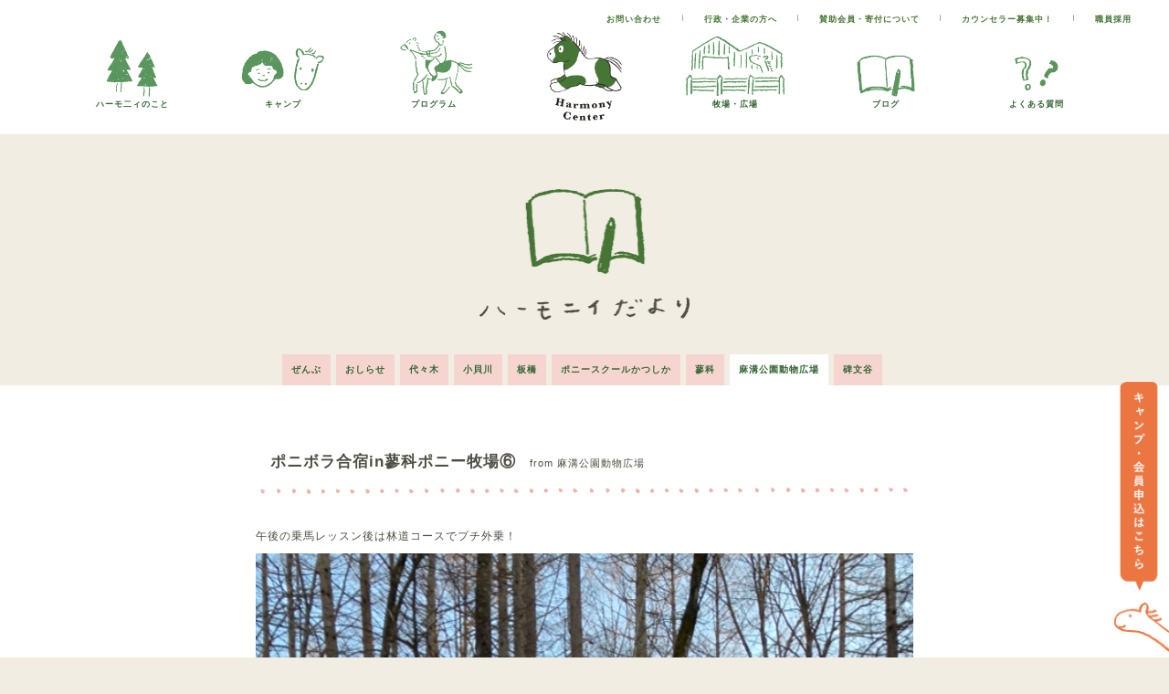

--- FILE ---
content_type: text/html; charset=UTF-8
request_url: https://harmonycenter.or.jp/asamizo/%e3%83%9d%e3%83%8b%e3%83%9c%e3%83%a9%e5%90%88%e5%ae%bfin%e8%93%bc%e7%a7%91%e3%83%9d%e3%83%8b%e3%83%bc%e7%89%a7%e5%a0%b4%e2%91%a5/
body_size: 10837
content:
<!DOCTYPE html>
<html lang="ja" dir="ltr">
<head>
<title>ポニボラ合宿in蓼科ポニー牧場⑥ - 公益財団法人ハーモニィセンター</title>
<meta charset="utf-8">
<meta http-equiv="X-UA-Compatible" content="IE=edge">
<meta name="viewport" content="width=device-width, initial-scale=1">
<meta name="format-detection" content="telephone=no">
<link rel="shortcut icon" href="https://harmonycenter.or.jp/wp-content/themes/HC/favicon.ico">
<link rel="apple-touch-icon" href="https://harmonycenter.or.jp/wp-content/themes/HC/apple-touch-icon.png"/>
<link rel="stylesheet" href="https://harmonycenter.or.jp/wp-content/themes/HC/style.css" />
<link rel="stylesheet" href="https://harmonycenter.or.jp/wp-content/themes/HC/sc.css" />
<meta name='robots' content='index, follow, max-image-preview:large, max-snippet:-1, max-video-preview:-1' />
	<style>img:is([sizes="auto" i], [sizes^="auto," i]) { contain-intrinsic-size: 3000px 1500px }</style>
	
	<!-- This site is optimized with the Yoast SEO plugin v26.3 - https://yoast.com/wordpress/plugins/seo/ -->
	<link rel="canonical" href="https://harmonycenter.or.jp/asamizo/ポニボラ合宿in蓼科ポニー牧場⑥/" />
	<meta property="og:locale" content="ja_JP" />
	<meta property="og:type" content="article" />
	<meta property="og:title" content="ポニボラ合宿in蓼科ポニー牧場⑥ - 公益財団法人ハーモニィセンター" />
	<meta property="og:description" content="午後の乗馬レッスン後は林道コースでプチ外乗！ 「雪の上で乗るの初めて！」 「滑るけど楽しい！」 子供達は大興奮&#x1f601; 他の子が乗っているときは、馬の横につきサポート！ 乗り降りも協力しなが [&hellip;]" />
	<meta property="og:url" content="https://harmonycenter.or.jp/asamizo/ポニボラ合宿in蓼科ポニー牧場⑥/" />
	<meta property="og:site_name" content="公益財団法人ハーモニィセンター" />
	<meta property="article:publisher" content="https://www.facebook.com/harmonycenter/" />
	<meta property="article:published_time" content="2023-01-06T00:00:16+00:00" />
	<meta property="article:modified_time" content="2023-01-06T05:39:48+00:00" />
	<meta property="og:image" content="https://harmonycenter.or.jp/wp-content/uploads/2023/01/ポニボラ帽子.png" />
	<meta property="og:image:width" content="2067" />
	<meta property="og:image:height" content="2067" />
	<meta property="og:image:type" content="image/png" />
	<meta name="author" content="harmonycenter-sagamihara" />
	<meta name="twitter:card" content="summary_large_image" />
	<meta name="twitter:label1" content="執筆者" />
	<meta name="twitter:data1" content="harmonycenter-sagamihara" />
	<meta name="twitter:label2" content="推定読み取り時間" />
	<meta name="twitter:data2" content="2分" />
	<script type="application/ld+json" class="yoast-schema-graph">{"@context":"https://schema.org","@graph":[{"@type":"Article","@id":"https://harmonycenter.or.jp/asamizo/%e3%83%9d%e3%83%8b%e3%83%9c%e3%83%a9%e5%90%88%e5%ae%bfin%e8%93%bc%e7%a7%91%e3%83%9d%e3%83%8b%e3%83%bc%e7%89%a7%e5%a0%b4%e2%91%a5/#article","isPartOf":{"@id":"https://harmonycenter.or.jp/asamizo/%e3%83%9d%e3%83%8b%e3%83%9c%e3%83%a9%e5%90%88%e5%ae%bfin%e8%93%bc%e7%a7%91%e3%83%9d%e3%83%8b%e3%83%bc%e7%89%a7%e5%a0%b4%e2%91%a5/"},"author":{"name":"harmonycenter-sagamihara","@id":"https://harmonycenter.or.jp/#/schema/person/2c11619dd35de4eae1d7503780b6e2d4"},"headline":"ポニボラ合宿in蓼科ポニー牧場⑥","datePublished":"2023-01-06T00:00:16+00:00","dateModified":"2023-01-06T05:39:48+00:00","mainEntityOfPage":{"@id":"https://harmonycenter.or.jp/asamizo/%e3%83%9d%e3%83%8b%e3%83%9c%e3%83%a9%e5%90%88%e5%ae%bfin%e8%93%bc%e7%a7%91%e3%83%9d%e3%83%8b%e3%83%bc%e7%89%a7%e5%a0%b4%e2%91%a5/"},"wordCount":9,"commentCount":0,"publisher":{"@id":"https://harmonycenter.or.jp/#organization"},"image":{"@id":"https://harmonycenter.or.jp/asamizo/%e3%83%9d%e3%83%8b%e3%83%9c%e3%83%a9%e5%90%88%e5%ae%bfin%e8%93%bc%e7%a7%91%e3%83%9d%e3%83%8b%e3%83%bc%e7%89%a7%e5%a0%b4%e2%91%a5/#primaryimage"},"thumbnailUrl":"https://harmonycenter.or.jp/wp-content/uploads/2023/01/ポニボラ帽子.png","articleSection":["麻溝公園動物広場"],"inLanguage":"ja","potentialAction":[{"@type":"CommentAction","name":"Comment","target":["https://harmonycenter.or.jp/asamizo/%e3%83%9d%e3%83%8b%e3%83%9c%e3%83%a9%e5%90%88%e5%ae%bfin%e8%93%bc%e7%a7%91%e3%83%9d%e3%83%8b%e3%83%bc%e7%89%a7%e5%a0%b4%e2%91%a5/#respond"]}]},{"@type":"WebPage","@id":"https://harmonycenter.or.jp/asamizo/%e3%83%9d%e3%83%8b%e3%83%9c%e3%83%a9%e5%90%88%e5%ae%bfin%e8%93%bc%e7%a7%91%e3%83%9d%e3%83%8b%e3%83%bc%e7%89%a7%e5%a0%b4%e2%91%a5/","url":"https://harmonycenter.or.jp/asamizo/%e3%83%9d%e3%83%8b%e3%83%9c%e3%83%a9%e5%90%88%e5%ae%bfin%e8%93%bc%e7%a7%91%e3%83%9d%e3%83%8b%e3%83%bc%e7%89%a7%e5%a0%b4%e2%91%a5/","name":"ポニボラ合宿in蓼科ポニー牧場⑥ - 公益財団法人ハーモニィセンター","isPartOf":{"@id":"https://harmonycenter.or.jp/#website"},"primaryImageOfPage":{"@id":"https://harmonycenter.or.jp/asamizo/%e3%83%9d%e3%83%8b%e3%83%9c%e3%83%a9%e5%90%88%e5%ae%bfin%e8%93%bc%e7%a7%91%e3%83%9d%e3%83%8b%e3%83%bc%e7%89%a7%e5%a0%b4%e2%91%a5/#primaryimage"},"image":{"@id":"https://harmonycenter.or.jp/asamizo/%e3%83%9d%e3%83%8b%e3%83%9c%e3%83%a9%e5%90%88%e5%ae%bfin%e8%93%bc%e7%a7%91%e3%83%9d%e3%83%8b%e3%83%bc%e7%89%a7%e5%a0%b4%e2%91%a5/#primaryimage"},"thumbnailUrl":"https://harmonycenter.or.jp/wp-content/uploads/2023/01/ポニボラ帽子.png","datePublished":"2023-01-06T00:00:16+00:00","dateModified":"2023-01-06T05:39:48+00:00","breadcrumb":{"@id":"https://harmonycenter.or.jp/asamizo/%e3%83%9d%e3%83%8b%e3%83%9c%e3%83%a9%e5%90%88%e5%ae%bfin%e8%93%bc%e7%a7%91%e3%83%9d%e3%83%8b%e3%83%bc%e7%89%a7%e5%a0%b4%e2%91%a5/#breadcrumb"},"inLanguage":"ja","potentialAction":[{"@type":"ReadAction","target":["https://harmonycenter.or.jp/asamizo/%e3%83%9d%e3%83%8b%e3%83%9c%e3%83%a9%e5%90%88%e5%ae%bfin%e8%93%bc%e7%a7%91%e3%83%9d%e3%83%8b%e3%83%bc%e7%89%a7%e5%a0%b4%e2%91%a5/"]}]},{"@type":"ImageObject","inLanguage":"ja","@id":"https://harmonycenter.or.jp/asamizo/%e3%83%9d%e3%83%8b%e3%83%9c%e3%83%a9%e5%90%88%e5%ae%bfin%e8%93%bc%e7%a7%91%e3%83%9d%e3%83%8b%e3%83%bc%e7%89%a7%e5%a0%b4%e2%91%a5/#primaryimage","url":"https://harmonycenter.or.jp/wp-content/uploads/2023/01/ポニボラ帽子.png","contentUrl":"https://harmonycenter.or.jp/wp-content/uploads/2023/01/ポニボラ帽子.png","width":2067,"height":2067},{"@type":"BreadcrumbList","@id":"https://harmonycenter.or.jp/asamizo/%e3%83%9d%e3%83%8b%e3%83%9c%e3%83%a9%e5%90%88%e5%ae%bfin%e8%93%bc%e7%a7%91%e3%83%9d%e3%83%8b%e3%83%bc%e7%89%a7%e5%a0%b4%e2%91%a5/#breadcrumb","itemListElement":[{"@type":"ListItem","position":1,"name":"ホーム","item":"https://harmonycenter.or.jp/"},{"@type":"ListItem","position":2,"name":"ポニボラ合宿in蓼科ポニー牧場⑥"}]},{"@type":"WebSite","@id":"https://harmonycenter.or.jp/#website","url":"https://harmonycenter.or.jp/","name":"公益財団法人ハーモニィセンター","description":"","publisher":{"@id":"https://harmonycenter.or.jp/#organization"},"potentialAction":[{"@type":"SearchAction","target":{"@type":"EntryPoint","urlTemplate":"https://harmonycenter.or.jp/?s={search_term_string}"},"query-input":{"@type":"PropertyValueSpecification","valueRequired":true,"valueName":"search_term_string"}}],"inLanguage":"ja"},{"@type":"Organization","@id":"https://harmonycenter.or.jp/#organization","name":"公益財団法人ハーモニィセンター","url":"https://harmonycenter.or.jp/","logo":{"@type":"ImageObject","inLanguage":"ja","@id":"https://harmonycenter.or.jp/#/schema/logo/image/","url":"https://harmonycenter.or.jp/wp-content/uploads/2018/06/logo_hc.png","contentUrl":"https://harmonycenter.or.jp/wp-content/uploads/2018/06/logo_hc.png","width":261,"height":310,"caption":"公益財団法人ハーモニィセンター"},"image":{"@id":"https://harmonycenter.or.jp/#/schema/logo/image/"},"sameAs":["https://www.facebook.com/harmonycenter/","https://www.instagram.com/harmony.yoyogi/"]},{"@type":"Person","@id":"https://harmonycenter.or.jp/#/schema/person/2c11619dd35de4eae1d7503780b6e2d4","name":"harmonycenter-sagamihara","image":{"@type":"ImageObject","inLanguage":"ja","@id":"https://harmonycenter.or.jp/#/schema/person/image/","url":"https://secure.gravatar.com/avatar/5ca5a4d1cc7f5571e9927f465313d60ef5bbd0e0f7642587c07a080bcec90499?s=96&d=mm&r=g","contentUrl":"https://secure.gravatar.com/avatar/5ca5a4d1cc7f5571e9927f465313d60ef5bbd0e0f7642587c07a080bcec90499?s=96&d=mm&r=g","caption":"harmonycenter-sagamihara"},"url":"https://harmonycenter.or.jp/author/harmonycenter-sagamihara/"}]}</script>
	<!-- / Yoast SEO plugin. -->


<link rel='stylesheet' id='wp-block-library-css' href='https://harmonycenter.or.jp/wp-includes/css/dist/block-library/style.min.css?ver=6.8.3' type='text/css' media='all' />
<style id='classic-theme-styles-inline-css' type='text/css'>
/*! This file is auto-generated */
.wp-block-button__link{color:#fff;background-color:#32373c;border-radius:9999px;box-shadow:none;text-decoration:none;padding:calc(.667em + 2px) calc(1.333em + 2px);font-size:1.125em}.wp-block-file__button{background:#32373c;color:#fff;text-decoration:none}
</style>
<style id='global-styles-inline-css' type='text/css'>
:root{--wp--preset--aspect-ratio--square: 1;--wp--preset--aspect-ratio--4-3: 4/3;--wp--preset--aspect-ratio--3-4: 3/4;--wp--preset--aspect-ratio--3-2: 3/2;--wp--preset--aspect-ratio--2-3: 2/3;--wp--preset--aspect-ratio--16-9: 16/9;--wp--preset--aspect-ratio--9-16: 9/16;--wp--preset--color--black: #000000;--wp--preset--color--cyan-bluish-gray: #abb8c3;--wp--preset--color--white: #ffffff;--wp--preset--color--pale-pink: #f78da7;--wp--preset--color--vivid-red: #cf2e2e;--wp--preset--color--luminous-vivid-orange: #ff6900;--wp--preset--color--luminous-vivid-amber: #fcb900;--wp--preset--color--light-green-cyan: #7bdcb5;--wp--preset--color--vivid-green-cyan: #00d084;--wp--preset--color--pale-cyan-blue: #8ed1fc;--wp--preset--color--vivid-cyan-blue: #0693e3;--wp--preset--color--vivid-purple: #9b51e0;--wp--preset--gradient--vivid-cyan-blue-to-vivid-purple: linear-gradient(135deg,rgba(6,147,227,1) 0%,rgb(155,81,224) 100%);--wp--preset--gradient--light-green-cyan-to-vivid-green-cyan: linear-gradient(135deg,rgb(122,220,180) 0%,rgb(0,208,130) 100%);--wp--preset--gradient--luminous-vivid-amber-to-luminous-vivid-orange: linear-gradient(135deg,rgba(252,185,0,1) 0%,rgba(255,105,0,1) 100%);--wp--preset--gradient--luminous-vivid-orange-to-vivid-red: linear-gradient(135deg,rgba(255,105,0,1) 0%,rgb(207,46,46) 100%);--wp--preset--gradient--very-light-gray-to-cyan-bluish-gray: linear-gradient(135deg,rgb(238,238,238) 0%,rgb(169,184,195) 100%);--wp--preset--gradient--cool-to-warm-spectrum: linear-gradient(135deg,rgb(74,234,220) 0%,rgb(151,120,209) 20%,rgb(207,42,186) 40%,rgb(238,44,130) 60%,rgb(251,105,98) 80%,rgb(254,248,76) 100%);--wp--preset--gradient--blush-light-purple: linear-gradient(135deg,rgb(255,206,236) 0%,rgb(152,150,240) 100%);--wp--preset--gradient--blush-bordeaux: linear-gradient(135deg,rgb(254,205,165) 0%,rgb(254,45,45) 50%,rgb(107,0,62) 100%);--wp--preset--gradient--luminous-dusk: linear-gradient(135deg,rgb(255,203,112) 0%,rgb(199,81,192) 50%,rgb(65,88,208) 100%);--wp--preset--gradient--pale-ocean: linear-gradient(135deg,rgb(255,245,203) 0%,rgb(182,227,212) 50%,rgb(51,167,181) 100%);--wp--preset--gradient--electric-grass: linear-gradient(135deg,rgb(202,248,128) 0%,rgb(113,206,126) 100%);--wp--preset--gradient--midnight: linear-gradient(135deg,rgb(2,3,129) 0%,rgb(40,116,252) 100%);--wp--preset--font-size--small: 13px;--wp--preset--font-size--medium: 20px;--wp--preset--font-size--large: 36px;--wp--preset--font-size--x-large: 42px;--wp--preset--spacing--20: 0.44rem;--wp--preset--spacing--30: 0.67rem;--wp--preset--spacing--40: 1rem;--wp--preset--spacing--50: 1.5rem;--wp--preset--spacing--60: 2.25rem;--wp--preset--spacing--70: 3.38rem;--wp--preset--spacing--80: 5.06rem;--wp--preset--shadow--natural: 6px 6px 9px rgba(0, 0, 0, 0.2);--wp--preset--shadow--deep: 12px 12px 50px rgba(0, 0, 0, 0.4);--wp--preset--shadow--sharp: 6px 6px 0px rgba(0, 0, 0, 0.2);--wp--preset--shadow--outlined: 6px 6px 0px -3px rgba(255, 255, 255, 1), 6px 6px rgba(0, 0, 0, 1);--wp--preset--shadow--crisp: 6px 6px 0px rgba(0, 0, 0, 1);}:where(.is-layout-flex){gap: 0.5em;}:where(.is-layout-grid){gap: 0.5em;}body .is-layout-flex{display: flex;}.is-layout-flex{flex-wrap: wrap;align-items: center;}.is-layout-flex > :is(*, div){margin: 0;}body .is-layout-grid{display: grid;}.is-layout-grid > :is(*, div){margin: 0;}:where(.wp-block-columns.is-layout-flex){gap: 2em;}:where(.wp-block-columns.is-layout-grid){gap: 2em;}:where(.wp-block-post-template.is-layout-flex){gap: 1.25em;}:where(.wp-block-post-template.is-layout-grid){gap: 1.25em;}.has-black-color{color: var(--wp--preset--color--black) !important;}.has-cyan-bluish-gray-color{color: var(--wp--preset--color--cyan-bluish-gray) !important;}.has-white-color{color: var(--wp--preset--color--white) !important;}.has-pale-pink-color{color: var(--wp--preset--color--pale-pink) !important;}.has-vivid-red-color{color: var(--wp--preset--color--vivid-red) !important;}.has-luminous-vivid-orange-color{color: var(--wp--preset--color--luminous-vivid-orange) !important;}.has-luminous-vivid-amber-color{color: var(--wp--preset--color--luminous-vivid-amber) !important;}.has-light-green-cyan-color{color: var(--wp--preset--color--light-green-cyan) !important;}.has-vivid-green-cyan-color{color: var(--wp--preset--color--vivid-green-cyan) !important;}.has-pale-cyan-blue-color{color: var(--wp--preset--color--pale-cyan-blue) !important;}.has-vivid-cyan-blue-color{color: var(--wp--preset--color--vivid-cyan-blue) !important;}.has-vivid-purple-color{color: var(--wp--preset--color--vivid-purple) !important;}.has-black-background-color{background-color: var(--wp--preset--color--black) !important;}.has-cyan-bluish-gray-background-color{background-color: var(--wp--preset--color--cyan-bluish-gray) !important;}.has-white-background-color{background-color: var(--wp--preset--color--white) !important;}.has-pale-pink-background-color{background-color: var(--wp--preset--color--pale-pink) !important;}.has-vivid-red-background-color{background-color: var(--wp--preset--color--vivid-red) !important;}.has-luminous-vivid-orange-background-color{background-color: var(--wp--preset--color--luminous-vivid-orange) !important;}.has-luminous-vivid-amber-background-color{background-color: var(--wp--preset--color--luminous-vivid-amber) !important;}.has-light-green-cyan-background-color{background-color: var(--wp--preset--color--light-green-cyan) !important;}.has-vivid-green-cyan-background-color{background-color: var(--wp--preset--color--vivid-green-cyan) !important;}.has-pale-cyan-blue-background-color{background-color: var(--wp--preset--color--pale-cyan-blue) !important;}.has-vivid-cyan-blue-background-color{background-color: var(--wp--preset--color--vivid-cyan-blue) !important;}.has-vivid-purple-background-color{background-color: var(--wp--preset--color--vivid-purple) !important;}.has-black-border-color{border-color: var(--wp--preset--color--black) !important;}.has-cyan-bluish-gray-border-color{border-color: var(--wp--preset--color--cyan-bluish-gray) !important;}.has-white-border-color{border-color: var(--wp--preset--color--white) !important;}.has-pale-pink-border-color{border-color: var(--wp--preset--color--pale-pink) !important;}.has-vivid-red-border-color{border-color: var(--wp--preset--color--vivid-red) !important;}.has-luminous-vivid-orange-border-color{border-color: var(--wp--preset--color--luminous-vivid-orange) !important;}.has-luminous-vivid-amber-border-color{border-color: var(--wp--preset--color--luminous-vivid-amber) !important;}.has-light-green-cyan-border-color{border-color: var(--wp--preset--color--light-green-cyan) !important;}.has-vivid-green-cyan-border-color{border-color: var(--wp--preset--color--vivid-green-cyan) !important;}.has-pale-cyan-blue-border-color{border-color: var(--wp--preset--color--pale-cyan-blue) !important;}.has-vivid-cyan-blue-border-color{border-color: var(--wp--preset--color--vivid-cyan-blue) !important;}.has-vivid-purple-border-color{border-color: var(--wp--preset--color--vivid-purple) !important;}.has-vivid-cyan-blue-to-vivid-purple-gradient-background{background: var(--wp--preset--gradient--vivid-cyan-blue-to-vivid-purple) !important;}.has-light-green-cyan-to-vivid-green-cyan-gradient-background{background: var(--wp--preset--gradient--light-green-cyan-to-vivid-green-cyan) !important;}.has-luminous-vivid-amber-to-luminous-vivid-orange-gradient-background{background: var(--wp--preset--gradient--luminous-vivid-amber-to-luminous-vivid-orange) !important;}.has-luminous-vivid-orange-to-vivid-red-gradient-background{background: var(--wp--preset--gradient--luminous-vivid-orange-to-vivid-red) !important;}.has-very-light-gray-to-cyan-bluish-gray-gradient-background{background: var(--wp--preset--gradient--very-light-gray-to-cyan-bluish-gray) !important;}.has-cool-to-warm-spectrum-gradient-background{background: var(--wp--preset--gradient--cool-to-warm-spectrum) !important;}.has-blush-light-purple-gradient-background{background: var(--wp--preset--gradient--blush-light-purple) !important;}.has-blush-bordeaux-gradient-background{background: var(--wp--preset--gradient--blush-bordeaux) !important;}.has-luminous-dusk-gradient-background{background: var(--wp--preset--gradient--luminous-dusk) !important;}.has-pale-ocean-gradient-background{background: var(--wp--preset--gradient--pale-ocean) !important;}.has-electric-grass-gradient-background{background: var(--wp--preset--gradient--electric-grass) !important;}.has-midnight-gradient-background{background: var(--wp--preset--gradient--midnight) !important;}.has-small-font-size{font-size: var(--wp--preset--font-size--small) !important;}.has-medium-font-size{font-size: var(--wp--preset--font-size--medium) !important;}.has-large-font-size{font-size: var(--wp--preset--font-size--large) !important;}.has-x-large-font-size{font-size: var(--wp--preset--font-size--x-large) !important;}
:where(.wp-block-post-template.is-layout-flex){gap: 1.25em;}:where(.wp-block-post-template.is-layout-grid){gap: 1.25em;}
:where(.wp-block-columns.is-layout-flex){gap: 2em;}:where(.wp-block-columns.is-layout-grid){gap: 2em;}
:root :where(.wp-block-pullquote){font-size: 1.5em;line-height: 1.6;}
</style>
<link rel='stylesheet' id='contact-form-7-css' href='https://harmonycenter.or.jp/wp-content/plugins/contact-form-7/includes/css/styles.css?ver=6.1.3' type='text/css' media='all' />
<link rel='stylesheet' id='contact-form-7-confirm-css' href='https://harmonycenter.or.jp/wp-content/plugins/contact-form-7-add-confirm/includes/css/styles.css?ver=5.1' type='text/css' media='all' />
<link rel="https://api.w.org/" href="https://harmonycenter.or.jp/wp-json/" /><link rel="alternate" title="JSON" type="application/json" href="https://harmonycenter.or.jp/wp-json/wp/v2/posts/25348" /><link rel='shortlink' href='https://harmonycenter.or.jp/?p=25348' />
<link rel="alternate" title="oEmbed (JSON)" type="application/json+oembed" href="https://harmonycenter.or.jp/wp-json/oembed/1.0/embed?url=https%3A%2F%2Fharmonycenter.or.jp%2Fasamizo%2F%25e3%2583%259d%25e3%2583%258b%25e3%2583%259c%25e3%2583%25a9%25e5%2590%2588%25e5%25ae%25bfin%25e8%2593%25bc%25e7%25a7%2591%25e3%2583%259d%25e3%2583%258b%25e3%2583%25bc%25e7%2589%25a7%25e5%25a0%25b4%25e2%2591%25a5%2F" />
<link rel="alternate" title="oEmbed (XML)" type="text/xml+oembed" href="https://harmonycenter.or.jp/wp-json/oembed/1.0/embed?url=https%3A%2F%2Fharmonycenter.or.jp%2Fasamizo%2F%25e3%2583%259d%25e3%2583%258b%25e3%2583%259c%25e3%2583%25a9%25e5%2590%2588%25e5%25ae%25bfin%25e8%2593%25bc%25e7%25a7%2591%25e3%2583%259d%25e3%2583%258b%25e3%2583%25bc%25e7%2589%25a7%25e5%25a0%25b4%25e2%2591%25a5%2F&#038;format=xml" />
<script src="https://ajax.googleapis.com/ajax/libs/jquery/3.3.1/jquery.min.js"></script>
<!-- <script>$('head').append('<style>body{display:none;}');$(window).on("load", function() {$('body').delay(300).fadeIn("slow");});</script> -->
	<!-- Global site tag (gtag.js) - Google Analytics -->
	<script async src="https://www.googletagmanager.com/gtag/js?id=UA-122151167-1"></script>
	<script>
	  window.dataLayer = window.dataLayer || [];
	  function gtag(){dataLayer.push(arguments);}
	  gtag('js', new Date());

	  gtag('config', 'UA-122151167-1');
	</script>
</head>
<body class="wp-singular post-template-default single single-post postid-25348 single-format-standard wp-theme-HC">
<!-- 	lower_header_block -->
<header>
<!-- nav_block -->
<div id="masthead" class="nav_block pc_style">
<!-- sub_nav -->
	<nav class="sub_nav">
		<ul>
			<li><a href="contact" target="_blank">お問い合わせ</a></li>
			<li>丨</li>
			<li><a href="for_company">行政・企業の方へ</a></li>
			<li>丨</li>
			<li><a href="for_supporter">賛助会員・寄付について</a></li>
			<li>丨</li>
			<li><a href="counselor">カウンセラー募集中！</a></li>
			<li>丨</li>
			<li><a href="recruit">職員採用</a></li>
		</ul>
	</nav>
<!-- 	main_nav -->
	<nav class="main_nav">
		<ul>
		<li><a href="https://harmonycenter.or.jp/about"><img src="https://harmonycenter.or.jp/wp-content/themes/HC/img/menu01.png" alt="ハーモ二ィのこと" />ハーモ二ィのこと</a></li>
    			<li><a href="https://harmonycenter.or.jp/program_content/camp/"><img src="https://harmonycenter.or.jp/wp-content/themes/HC/img/menu04.png" alt="キャンプ" />キャンプ</a></li>
    			<li><a href="https://harmonycenter.or.jp/program"><img src="https://harmonycenter.or.jp/wp-content/themes/HC/img/menu02.png" alt="プログラム" />プログラム</a></li>
    			<li class="main_nav_logo"><a href="https://harmonycenter.or.jp"><img src="https://harmonycenter.or.jp/wp-content/themes/HC/img/logo_hc.png" alt="公益財団法人ハーモニィセンター" /></a></li>
    			<li><a href="https://harmonycenter.or.jp/facility"><img src="https://harmonycenter.or.jp/wp-content/themes/HC/img/menu03.png" alt="牧場・広場" />牧場・広場</a></li>
    			<li><a href="https://harmonycenter.or.jp/blog"><img src="https://harmonycenter.or.jp/wp-content/themes/HC/img/menu05.png" alt="ブログ" />ブログ</a></li>
    			<li><a href="https://harmonycenter.or.jp/faq"><img src="https://harmonycenter.or.jp/wp-content/themes/HC/img/menu06.png" alt="よくある質問" />よくある質問</a></li>
		</ul>
	</nav>
	<!-- <div class="banner_box">
	<a class="pc_style" href="https://roadtomongol.com/" target="_blank" ><img src="https://harmonycenter.or.jp/wp-content/themes/HC/img/2502rtm.png" alt="障害のある方がモンゴルで馬に乗って風を感じるために"></a>
	</div> -->

</div>
</header>
<!-- lower_ttl -->
<div class="lwr_head">
	<section class="lwr_head_box">
		<h2 class="lwr_head_img lwr_head_img_blg">
			<a href="https://harmonycenter.or.jp/blog"><img src="https://harmonycenter.or.jp/wp-content/themes/HC/img/_blog/blg_ttl.png" alt="ハーモニィセンターのスタッフ紹介" /></a>
		</h2>
	</section>
<!-- stf_block -->
	<div class="lwr_block blg_block">
				<ul id="blg_btn" class="asamizo">
			<li class=""><a href="/blog">ぜんぶ</a></li>
				    <li class="5"><a href="https://harmonycenter.or.jp/category/news/">おしらせ</a></li>
	    	    <li class="5"><a href="https://harmonycenter.or.jp/category/yoyogi/">代々木</a></li>
	    	    <li class="5"><a href="https://harmonycenter.or.jp/category/kokaigawa/">小貝川</a></li>
	    	    <li class="5"><a href="https://harmonycenter.or.jp/category/itabashi/">板橋</a></li>
	    	    <li class="5"><a href="https://harmonycenter.or.jp/category/mizumoto/">ポニースクールかつしか</a></li>
	    	    <li class="5"><a href="https://harmonycenter.or.jp/category/tateshina/">蓼科</a></li>
	    	    <li class="5"><a href="https://harmonycenter.or.jp/category/asamizo/">麻溝公園動物広場</a></li>
	    	    <li class="5"><a href="https://harmonycenter.or.jp/category/himonya/">碑文谷</a></li>
	    		</ul>
		<article class="single_block">
			<div  class="single_block_inner">
								  　						<h1>ポニボラ合宿in蓼科ポニー牧場⑥</h1><span class="single_author">from 麻溝公園動物広場</span>
						<img class="single_line" src="https://harmonycenter.or.jp/wp-content/themes/HC/img/_single/single_line.png" alt="ブログタイトル下のライン" />
						<p><p>午後の乗馬レッスン後は林道コースでプチ外乗！</p>
<p><img fetchpriority="high" decoding="async" class="alignnone size-full wp-image-25349" src="https://harmonycenter.or.jp/wp-content/uploads/2023/01/edited_IMG_1682_20230106_090937.jpg" alt="" width="633" height="1068" srcset="https://harmonycenter.or.jp/wp-content/uploads/2023/01/edited_IMG_1682_20230106_090937.jpg 633w, https://harmonycenter.or.jp/wp-content/uploads/2023/01/edited_IMG_1682_20230106_090937-178x300.jpg 178w, https://harmonycenter.or.jp/wp-content/uploads/2023/01/edited_IMG_1682_20230106_090937-607x1024.jpg 607w" sizes="(max-width: 633px) 100vw, 633px" /><br />
「雪の上で乗るの初めて！」<br />
「滑るけど楽しい！」<br />
子供達は大興奮&#x1f601;<br />
他の子が乗っているときは、馬の横につきサポート！<br />
乗り降りも協力しながら、雪上での乗馬を満喫しました！</p>
<p><img decoding="async" class="alignnone size-full wp-image-25351" src="https://harmonycenter.or.jp/wp-content/uploads/2023/01/IMG_20230105_160518-1-scaled.jpg" alt="" width="2560" height="1918" srcset="https://harmonycenter.or.jp/wp-content/uploads/2023/01/IMG_20230105_160518-1-scaled.jpg 2560w, https://harmonycenter.or.jp/wp-content/uploads/2023/01/IMG_20230105_160518-1-300x225.jpg 300w, https://harmonycenter.or.jp/wp-content/uploads/2023/01/IMG_20230105_160518-1-1024x767.jpg 1024w, https://harmonycenter.or.jp/wp-content/uploads/2023/01/IMG_20230105_160518-1-768x575.jpg 768w, https://harmonycenter.or.jp/wp-content/uploads/2023/01/IMG_20230105_160518-1-1536x1151.jpg 1536w, https://harmonycenter.or.jp/wp-content/uploads/2023/01/IMG_20230105_160518-1-2048x1534.jpg 2048w" sizes="(max-width: 2560px) 100vw, 2560px" /></p>
<hr />
<p>夜はスペシャルゲストでゆいまーにゃが来ました！</p>
<p><img decoding="async" class="alignnone size-full wp-image-25353" src="https://harmonycenter.or.jp/wp-content/uploads/2023/01/IMG_1684.jpeg" alt="" width="834" height="626" srcset="https://harmonycenter.or.jp/wp-content/uploads/2023/01/IMG_1684.jpeg 834w, https://harmonycenter.or.jp/wp-content/uploads/2023/01/IMG_1684-300x225.jpeg 300w, https://harmonycenter.or.jp/wp-content/uploads/2023/01/IMG_1684-768x576.jpeg 768w" sizes="(max-width: 834px) 100vw, 834px" /></p>
<p>寒さなんて子供達はへっちゃら！<br />
物取りゲーム等をして盛り上がりました！</p>
<p><img loading="lazy" decoding="async" class="alignnone size-full wp-image-25352" src="https://harmonycenter.or.jp/wp-content/uploads/2023/01/IMG_1691.jpeg" alt="" width="834" height="626" srcset="https://harmonycenter.or.jp/wp-content/uploads/2023/01/IMG_1691.jpeg 834w, https://harmonycenter.or.jp/wp-content/uploads/2023/01/IMG_1691-300x225.jpeg 300w, https://harmonycenter.or.jp/wp-content/uploads/2023/01/IMG_1691-768x576.jpeg 768w" sizes="auto, (max-width: 834px) 100vw, 834px" /><br />
楽しんだ後は、ゆいまーにゃと記念撮影&#x1f4f7;</p>
<p>明日は最終日&#x1f62d;</p>
<p>最後までまで思いっきり楽しむぞ！</p>
</p>
				  							</div>
		</article>
		<!--
			blg_more sngft
			 -->
		<img class="blg_readmore_bg" src="https://harmonycenter.or.jp/wp-content/themes/HC/img/_blog/blg_readmore_bg.png" alt="記事ページのフッター背景" />
		<div class="blg_more sngft ">
			<div class="sngft_inner cf">
			<!-- <ul class="sngft_arrow cf">
				<li><a href="#"><span class="arrow">&#9664;</span>元の記事元の記事元の記事元の記事</a></li>
				<li><a href="#">次の記事次の記事次の記事次の記事<span class="arrow">&#9654;	</span></a></li>
			</ul> -->
			<!-- sngft_box -->
			<section class="sngft_box">
				<div class="sngft_box_inner sngft_box_inner_l">
					<h3 class="sngft_box_inner_ttl">最新の記事</h3>
					<ul>
												<li>
						<a href="https://harmonycenter.or.jp/news/%e3%83%8f%e3%83%bc%e3%83%a2%e3%83%8b%e3%82%a3%e3%82%bd%e3%83%b3%e3%82%b0%e3%83%81%e3%83%a3%e3%83%b3%e3%83%8d%e3%83%ab%e2%99%aa%e3%81%b7%e3%81%a1%e2%99%aavol-26/">
							<span class="sngft_date_">2026/01/25</span>
							<span class="sngft_author">from おしらせ</span>
							<p>ハーモニィソングチャンネル♪ぷち♪vol.26</p>
						</a>
						</li>
												<li>
						<a href="https://harmonycenter.or.jp/himonya/%e6%96%b0%e3%81%97%e3%81%84%e4%bb%b2%e9%96%93%e3%81%ae%e7%b4%b9%e4%bb%8b%f0%9f%90%b6/">
							<span class="sngft_date_">2026/01/24</span>
							<span class="sngft_author">from 碑文谷</span>
							<p>新しい仲間の紹介&#x1f436;</p>
						</a>
						</li>
												<li>
						<a href="https://harmonycenter.or.jp/mizumoto/%e3%82%aa%e3%82%ac%e5%b1%91%e8%b6%b3%e3%81%97%e3%83%81%e3%83%bc%e3%83%a0/">
							<span class="sngft_date_">2026/01/24</span>
							<span class="sngft_author">from ポニースクールかつしか</span>
							<p>オガ屑足しチーム</p>
						</a>
						</li>
											</ul>
				<!-- <div class="single_more_box_inner">
					<h3 class="sngft_box_inner_ttl">記事検索</h3>
				</div> -->
				</div>
			<!-- sngft_box -->
				<div class="sngft_box_inner sngft_box_inner_r">
					<section>
							<h3 class="sngft_box_inner_ttl">場所ごとに読む</h3>
							<ul class="sngft_place">
								<li class="active 6"><a href="https://harmonycenter.or.jp/category/himonya/">ぜんぶ</a></li>
														    <li class=""><a href="https://harmonycenter.or.jp/category/news/">おしらせ</a></li>
						    						    <li class=""><a href="https://harmonycenter.or.jp/category/yoyogi/">代々木</a></li>
						    						    <li class=""><a href="https://harmonycenter.or.jp/category/kokaigawa/">小貝川</a></li>
						    						    <li class=""><a href="https://harmonycenter.or.jp/category/itabashi/">板橋</a></li>
						    						    <li class=""><a href="https://harmonycenter.or.jp/category/mizumoto/">ポニースクールかつしか</a></li>
						    						    <li class=""><a href="https://harmonycenter.or.jp/category/tateshina/">蓼科</a></li>
						    						    <li class=""><a href="https://harmonycenter.or.jp/category/asamizo/">麻溝公園動物広場</a></li>
						    						    <li class=""><a href="https://harmonycenter.or.jp/category/himonya/">碑文谷</a></li>
						    							</ul>
					</section>
		</div>
	</div>
			<a href="/blog/" class="sng_more_btn"><img src="https://harmonycenter.or.jp/wp-content/themes/HC/img/_single/single_more.png" alt="記事をもっと読む" /></a>
	</div>
<!-- footer -->
<footer class="winter">
	<div class="footer_inner">
		<h2 class="ft_ttl_img"><a href="https://harmonycenter.or.jp"><img src="https://harmonycenter.or.jp/wp-content/themes/HC/img/logo_hc.png"alt="公益財団法人 ハーモニィセンター" /></a></h2>
		<ul class="ft_block">
<!-- 			ft_block_item -->
			<li class="ft_block_item ft_item01">
				<h3 class="ft_ttl01"><a href="https://harmonycenter.or.jp">公益財団法人 ハーモニィセンター</a></h3>
		<!--	ft_add01 -->
				<div class="ft_add01">
					<p>東京都渋谷区代々木神園町 3-1<br>国立オリンピック記念青少年総合センター内</p>
					<a class="ft_01_add_map" target="_blank" href="https://www.google.co.jp/maps/place/%E5%9B%BD%E7%AB%8B%E3%82%AA%E3%83%AA%E3%83%B3%E3%83%94%E3%83%83%E3%82%AF%E8%A8%98%E5%BF%B5%E9%9D%92%E5%B0%91%E5%B9%B4%E7%B7%8F%E5%90%88%E3%82%BB%E3%83%B3%E3%82%BF%E3%83%BC/@35.6757663,139.6936241,15z/data=!4m5!3m4!1s0x0:0x62ff6efc447ae032!8m2!3d35.6757663!4d139.6936241">&gt;Google Map</a>
				</div>
		<!--	ft_add02 -->
				<div class="ft_add02">
					<p>Tel 03-3469-7691<br>Fax 03-3469-7714</p>
					<a href="contact"><img class="foot_letter" src="https://harmonycenter.or.jp/wp-content/themes/HC/img/letter.png" alt="footer letter icon" />お問い合わせ</a>
				</div>
		<!--	ft_add03 -->
				<div class="ft_add03">
					<a class="ft_add_btn" href="counselor">カウンセラー募集中！</a>
					<a class="ft_add_btn" href="recruit">職員採用</a>
				</div>
		<!--	ft_add04 -->
				<div class="ft_add04">
					<a class="ft_add_link ft_add_link_bdr" href="for_company">行政・企業の方へ</a>
					<a class="ft_add_link" href="for_supporter">賛助会員・寄付について</a>
				</div>
			</li>
			<img class="sp_style foot_line" src="https://harmonycenter.or.jp/wp-content/themes/HC/img/foot_line.png" alt="footer Line" />
<!-- 			ft_block_item -->
			<li class="ft_block_item ft_item02">
				<h3 class="ft_ttl02 cmn_txt_b"><a href="about">ハーモニィのこと</a></h3>
				<ul>
					<li><a href="about/#about_flag01">ハーモニィの想い</a></li>
					<li><a href="about/#about_flag02">代表挨拶</a></li>
					<li><a href="about/#about_flag03">あゆみ</a></li>
					<li><a href="about/#about_flag04">団体概要</a></li>
					<li><a href="about/#about_flag05">みんなの声</a></li>
				</ul>
			</li>
<!-- 			ft_block_item -->
			<li class="ft_block_item  ft_item03">
				<h3 class="ft_ttl02 cmn_txt_b"><a href="program">プログラム</a></h3>
				<ul>
					<li><a href="/program_content/camp/">キャンプ</a></li>
					<li><a href="/program_content/ridinghorse/">乗馬体験・レッスン</a></li>
					<li><a href="/program_content/animal/">小動物とのふれあい</a></li>
					<li><a href="/program_content/hac/">HAC</a></li>
					<li><a href="/program_content/river/">川であそぶ</a></li>
					<li><a href="/program_content/international/">国際交流</a></li>
					<li><a href="/program_content/mobilezoo/">移動動物園</a></li>
					<li><a href="/program_content/other/">そのほか</a></li>
				</ul>
			</li>
<!-- 			ft_block_item -->
			<li class="ft_block_item ft_item04">
				<h3 class="ft_ttl02 cmn_txt_b"><a href="facility/#farm">牧場・施設</a></h3>
				<ul>
					<li><a href="tateshina">蓼科ポニー牧場</a></li>
					<li><a href="kokaigawa">小貝川ポニー牧場</a></li>
					<li><a href="#farm">動物広場</a></li>
				</ul>
			</li>
<!-- 			ft_block_item -->
			<li class="ft_block_item ft_item05">
				<h4 class="ft_ttl02 cmn_txt_b"><a href="/staff">スタッフ紹介</a></h4>
				<h4 class="ft_ttl02 cmn_txt_b"><a href="/blog">ブログ</a></h4>
				<h4 class="ft_ttl02 cmn_txt_b"><a href="/faq">よくある質問</a></h4>
				<h4 class="ft_ttl02"><a href="/policy">個人情報保護方針</a></h4>
				<div class="sns_icon">
					<a href="https://www.facebook.com/harmonycenter/" target="_blank"><img src="https://harmonycenter.or.jp/wp-content/themes/HC/img/snsbtn_fb.png" alt="ハーモニィセンター公式Facebook" /></a>
					<a href="https://www.instagram.com/harmony.yoyogi/" target="_blank"><img src="https://harmonycenter.or.jp/wp-content/themes/HC/img/snsbtn_ig.png" alt="ハーモニィセンター公式Instaggram" /></a>
					<a href="https://twitter.com/harmony_center" class="sns_icon_last" target="_blank"><img src="https://harmonycenter.or.jp/wp-content/themes/HC/img/snsbtn_tw.png" alt="ハーモニィセンター公式Twitter" /></a>
					<a href="https://www.youtube.com/channel/UCU899ok5veOwrPP3g8SSi1w" target="_blank"><img src="https://harmonycenter.or.jp/wp-content/themes/HC/img/snsbtn_yt.png" alt="ハーモニィセンター公式Youtube" /></a>
				</div>
			</li>
		</ul>
		<h5 class="copy">© Harmony center</h5>
	</div>
</footer>
<div class="bottom">
	<p class="foot_att">このホームページに掲載されている文章、画像等の無断使用は固く禁じます。<br>「ポニーキャンプ®」「ポニークラブ®」は公益財団法人ハーモニィセンターの登録商標です。</p>
	<div class="foot_att3">
	<a href="https://jcne.or.jp/evaluation/good_governance/" target="_blank"> 
	<img src="https://harmonycenter.or.jp/wp-content/themes/HC/img/good_governance.png" alt="グッドガバナンス認証"  />
	</a>
	<p class="foot_att">公益財団法人ハーモニィセンターは、非営利組織の信頼の証である<br>「グッドガバナンス認証」（公益財団法人日本非営利組織評価センター）を取得しています。</p>
	</div>

	<div class="foot_att2"><a href="https://www.toto-growing.com/" target="_blank"><img src="https://harmonycenter.or.jp/wp-content/themes/HC/img/logo_yoko_color.jpg" alt="" /></a>
	私たちはスポーツ振興くじ助成を受けています。</div>
</div>
<!-- SP Mpdal Meni -->
	<div class="menu-btn sp_style" id="js__btn">
	    <span><img  src="https://harmonycenter.or.jp/wp-content/themes/HC/img/sp_btn.png" alt="Menu" /></span>
	</div>
<!-- SP Mpdal Meni -->
	<nav class="menu sp_style" id="js__nav">
		<div class="sns_icon">
			<a href="https://www.facebook.com/harmonycenter/" target="_blank"><img src="https://harmonycenter.or.jp/wp-content/themes/HC/img/snsbtn_fb.png" alt="ハーモニィセンター公式Facebook" /></a>
			<a href="https://www.instagram.com/harmony.yoyogi/" target="_blank"><img src="https://harmonycenter.or.jp/wp-content/themes/HC/img/snsbtn_ig.png" alt="ハーモニィセンター公式Instaggram" /></a>
			<a href="https://twitter.com/harmony_center" target="_blank"><img src="https://harmonycenter.or.jp/wp-content/themes/HC/img/snsbtn_tw.png" alt="ハーモニィセンター公式Twitter" /></a>
			<a href="https://www.youtube.com/channel/UCU899ok5veOwrPP3g8SSi1w" target="_blank"><img src="https://harmonycenter.or.jp/wp-content/themes/HC/img/snsbtn_yt.png" alt="ハーモニィセンター公式Youtube" /></a>
		</div>
		<ul class="sp_menu_block">
			<li class="main_nav_logo"><a href="https://harmonycenter.or.jp"><img src="https://harmonycenter.or.jp/wp-content/themes/HC/img/logo_hc.png" alt="公益財団法人ハーモニィセンター" /></a></li>
			<li><a href="/about"><img src="https://harmonycenter.or.jp/wp-content/themes/HC/img/menu01.png" alt="ハーモ二ィのこと" />ハーモ二ィのこと</a></li>
			<li><a href="/program_content/camp/"><img src="https://harmonycenter.or.jp/wp-content/themes/HC/img/menu04.png" alt="キャンプ" />キャンプ</a></li>
			<li><a href="/program"><img src="https://harmonycenter.or.jp/wp-content/themes/HC/img/menu02.png" alt="プログラム" />プログラム</a></li>
			<li><a href="/facility"><img src="https://harmonycenter.or.jp/wp-content/themes/HC/img/menu03.png" alt="牧場・広場" />牧場・広場</a></li>
			<li><a href="/blog"><img src="https://harmonycenter.or.jp/wp-content/themes/HC/img/menu05.png" alt="ブログ" />ブログ</a></li>
			<li><a href="/faq"><img src="https://harmonycenter.or.jp/wp-content/themes/HC/img/menu06.png" alt="よくある質問" />よくある質問</a></li>
			<!-- <li><a href="/policy"><img src="https://harmonycenter.or.jp/wp-content/themes/HC/img/menu07.png" alt="個人情報保護方針" />個人情報保護方針</a></li> -->
		</ul>
		<ul class="sp_menu_block2">
				<li><a class="ft_add_btn" href="counselor">カウンセラー募集中！</a></li>
				<li><a class="ft_add_btn" href="recruit">職員採用</a></li>
				<li><a class="ft_add_btn" href="for_supporter">賛助会員・寄付について</a></li>
				<li><a class="ft_add_btn" href="for_company">行政・企業の方へ</a></li>
				<li><a class="ft_add_btn" href="contact">お問い合わせ</a></li>
				<li><a class="ft_add_btn ft_store_btn" href="https://harmonyshop.official.ec/" target="_blank">オンラインストア</a></li>
		</ul>
	</nav>
	<div class="animate_pc"><a href="https://eipro.jp/harmonycenter/" target="_blank"><img src="https://harmonycenter.or.jp/wp-content/themes/HC/img/subscription_pc.png" /></a></div>
	<div class="animate_sp"><a href="https://eipro.jp/harmonycenter/" target="_blank"><img src="https://harmonycenter.or.jp/wp-content/themes/HC/img/subscription_sp.png" /></a></div>
<!-- /SP Mpdal Meni -->
<script src="https://harmonycenter.or.jp/wp-content/themes/HC/js/libs.js"></script>
<script src="https://harmonycenter.or.jp/wp-content/themes/HC/js/all.js"></script>
<script src="https://harmonycenter.or.jp/wp-content/themes/HC/js/jquery.autopager-1.0.0.js"></script>
<script>
var maxpage = 0;  // 最大ページ数取得
$('#loading').css('display', 'none');　// ローディング画像は一旦消す。
$.autopager({
content: '#article-list',// 読み込むコンテンツ
link: '#next a', // 次ページへのリンク
autoLoad: false,// スクロールの自動読込み解除
start: function(current, next){
$('#loading').css('display', 'block');
$('#next a').css('display', 'none');
},
load: function(current, next){
$('#loading').css('display', 'none');
$('#next a').css('display', 'block');
}
});
$('#next a').click(function(){ // 次ページへのリンクボタン
$.autopager('load'); // 次ページを読み込む
return false;
});
</script>


<script type="speculationrules">
{"prefetch":[{"source":"document","where":{"and":[{"href_matches":"\/*"},{"not":{"href_matches":["\/wp-*.php","\/wp-admin\/*","\/wp-content\/uploads\/*","\/wp-content\/*","\/wp-content\/plugins\/*","\/wp-content\/themes\/HC\/*","\/*\\?(.+)"]}},{"not":{"selector_matches":"a[rel~=\"nofollow\"]"}},{"not":{"selector_matches":".no-prefetch, .no-prefetch a"}}]},"eagerness":"conservative"}]}
</script>
<script type="text/javascript" src="https://harmonycenter.or.jp/wp-includes/js/dist/hooks.min.js?ver=4d63a3d491d11ffd8ac6" id="wp-hooks-js"></script>
<script type="text/javascript" src="https://harmonycenter.or.jp/wp-includes/js/dist/i18n.min.js?ver=5e580eb46a90c2b997e6" id="wp-i18n-js"></script>
<script type="text/javascript" id="wp-i18n-js-after">
/* <![CDATA[ */
wp.i18n.setLocaleData( { 'text direction\u0004ltr': [ 'ltr' ] } );
/* ]]> */
</script>
<script type="text/javascript" src="https://harmonycenter.or.jp/wp-content/plugins/contact-form-7/includes/swv/js/index.js?ver=6.1.3" id="swv-js"></script>
<script type="text/javascript" id="contact-form-7-js-translations">
/* <![CDATA[ */
( function( domain, translations ) {
	var localeData = translations.locale_data[ domain ] || translations.locale_data.messages;
	localeData[""].domain = domain;
	wp.i18n.setLocaleData( localeData, domain );
} )( "contact-form-7", {"translation-revision-date":"2025-10-29 09:23:50+0000","generator":"GlotPress\/4.0.3","domain":"messages","locale_data":{"messages":{"":{"domain":"messages","plural-forms":"nplurals=1; plural=0;","lang":"ja_JP"},"This contact form is placed in the wrong place.":["\u3053\u306e\u30b3\u30f3\u30bf\u30af\u30c8\u30d5\u30a9\u30fc\u30e0\u306f\u9593\u9055\u3063\u305f\u4f4d\u7f6e\u306b\u7f6e\u304b\u308c\u3066\u3044\u307e\u3059\u3002"],"Error:":["\u30a8\u30e9\u30fc:"]}},"comment":{"reference":"includes\/js\/index.js"}} );
/* ]]> */
</script>
<script type="text/javascript" id="contact-form-7-js-before">
/* <![CDATA[ */
var wpcf7 = {
    "api": {
        "root": "https:\/\/harmonycenter.or.jp\/wp-json\/",
        "namespace": "contact-form-7\/v1"
    }
};
/* ]]> */
</script>
<script type="text/javascript" src="https://harmonycenter.or.jp/wp-content/plugins/contact-form-7/includes/js/index.js?ver=6.1.3" id="contact-form-7-js"></script>
<script type="text/javascript" src="https://www.google.com/recaptcha/api.js?render=6LeXdCQdAAAAAOr36noquDR_WqiYJ8lR4tKX0uK1&amp;ver=3.0" id="google-recaptcha-js"></script>
<script type="text/javascript" src="https://harmonycenter.or.jp/wp-includes/js/dist/vendor/wp-polyfill.min.js?ver=3.15.0" id="wp-polyfill-js"></script>
<script type="text/javascript" id="wpcf7-recaptcha-js-before">
/* <![CDATA[ */
var wpcf7_recaptcha = {
    "sitekey": "6LeXdCQdAAAAAOr36noquDR_WqiYJ8lR4tKX0uK1",
    "actions": {
        "homepage": "homepage",
        "contactform": "contactform"
    }
};
/* ]]> */
</script>
<script type="text/javascript" src="https://harmonycenter.or.jp/wp-content/plugins/contact-form-7/modules/recaptcha/index.js?ver=6.1.3" id="wpcf7-recaptcha-js"></script>
</body>
</html>


--- FILE ---
content_type: text/html; charset=utf-8
request_url: https://www.google.com/recaptcha/api2/anchor?ar=1&k=6LeXdCQdAAAAAOr36noquDR_WqiYJ8lR4tKX0uK1&co=aHR0cHM6Ly9oYXJtb255Y2VudGVyLm9yLmpwOjQ0Mw..&hl=en&v=PoyoqOPhxBO7pBk68S4YbpHZ&size=invisible&anchor-ms=20000&execute-ms=30000&cb=z4r0ozgnnt9m
body_size: 48827
content:
<!DOCTYPE HTML><html dir="ltr" lang="en"><head><meta http-equiv="Content-Type" content="text/html; charset=UTF-8">
<meta http-equiv="X-UA-Compatible" content="IE=edge">
<title>reCAPTCHA</title>
<style type="text/css">
/* cyrillic-ext */
@font-face {
  font-family: 'Roboto';
  font-style: normal;
  font-weight: 400;
  font-stretch: 100%;
  src: url(//fonts.gstatic.com/s/roboto/v48/KFO7CnqEu92Fr1ME7kSn66aGLdTylUAMa3GUBHMdazTgWw.woff2) format('woff2');
  unicode-range: U+0460-052F, U+1C80-1C8A, U+20B4, U+2DE0-2DFF, U+A640-A69F, U+FE2E-FE2F;
}
/* cyrillic */
@font-face {
  font-family: 'Roboto';
  font-style: normal;
  font-weight: 400;
  font-stretch: 100%;
  src: url(//fonts.gstatic.com/s/roboto/v48/KFO7CnqEu92Fr1ME7kSn66aGLdTylUAMa3iUBHMdazTgWw.woff2) format('woff2');
  unicode-range: U+0301, U+0400-045F, U+0490-0491, U+04B0-04B1, U+2116;
}
/* greek-ext */
@font-face {
  font-family: 'Roboto';
  font-style: normal;
  font-weight: 400;
  font-stretch: 100%;
  src: url(//fonts.gstatic.com/s/roboto/v48/KFO7CnqEu92Fr1ME7kSn66aGLdTylUAMa3CUBHMdazTgWw.woff2) format('woff2');
  unicode-range: U+1F00-1FFF;
}
/* greek */
@font-face {
  font-family: 'Roboto';
  font-style: normal;
  font-weight: 400;
  font-stretch: 100%;
  src: url(//fonts.gstatic.com/s/roboto/v48/KFO7CnqEu92Fr1ME7kSn66aGLdTylUAMa3-UBHMdazTgWw.woff2) format('woff2');
  unicode-range: U+0370-0377, U+037A-037F, U+0384-038A, U+038C, U+038E-03A1, U+03A3-03FF;
}
/* math */
@font-face {
  font-family: 'Roboto';
  font-style: normal;
  font-weight: 400;
  font-stretch: 100%;
  src: url(//fonts.gstatic.com/s/roboto/v48/KFO7CnqEu92Fr1ME7kSn66aGLdTylUAMawCUBHMdazTgWw.woff2) format('woff2');
  unicode-range: U+0302-0303, U+0305, U+0307-0308, U+0310, U+0312, U+0315, U+031A, U+0326-0327, U+032C, U+032F-0330, U+0332-0333, U+0338, U+033A, U+0346, U+034D, U+0391-03A1, U+03A3-03A9, U+03B1-03C9, U+03D1, U+03D5-03D6, U+03F0-03F1, U+03F4-03F5, U+2016-2017, U+2034-2038, U+203C, U+2040, U+2043, U+2047, U+2050, U+2057, U+205F, U+2070-2071, U+2074-208E, U+2090-209C, U+20D0-20DC, U+20E1, U+20E5-20EF, U+2100-2112, U+2114-2115, U+2117-2121, U+2123-214F, U+2190, U+2192, U+2194-21AE, U+21B0-21E5, U+21F1-21F2, U+21F4-2211, U+2213-2214, U+2216-22FF, U+2308-230B, U+2310, U+2319, U+231C-2321, U+2336-237A, U+237C, U+2395, U+239B-23B7, U+23D0, U+23DC-23E1, U+2474-2475, U+25AF, U+25B3, U+25B7, U+25BD, U+25C1, U+25CA, U+25CC, U+25FB, U+266D-266F, U+27C0-27FF, U+2900-2AFF, U+2B0E-2B11, U+2B30-2B4C, U+2BFE, U+3030, U+FF5B, U+FF5D, U+1D400-1D7FF, U+1EE00-1EEFF;
}
/* symbols */
@font-face {
  font-family: 'Roboto';
  font-style: normal;
  font-weight: 400;
  font-stretch: 100%;
  src: url(//fonts.gstatic.com/s/roboto/v48/KFO7CnqEu92Fr1ME7kSn66aGLdTylUAMaxKUBHMdazTgWw.woff2) format('woff2');
  unicode-range: U+0001-000C, U+000E-001F, U+007F-009F, U+20DD-20E0, U+20E2-20E4, U+2150-218F, U+2190, U+2192, U+2194-2199, U+21AF, U+21E6-21F0, U+21F3, U+2218-2219, U+2299, U+22C4-22C6, U+2300-243F, U+2440-244A, U+2460-24FF, U+25A0-27BF, U+2800-28FF, U+2921-2922, U+2981, U+29BF, U+29EB, U+2B00-2BFF, U+4DC0-4DFF, U+FFF9-FFFB, U+10140-1018E, U+10190-1019C, U+101A0, U+101D0-101FD, U+102E0-102FB, U+10E60-10E7E, U+1D2C0-1D2D3, U+1D2E0-1D37F, U+1F000-1F0FF, U+1F100-1F1AD, U+1F1E6-1F1FF, U+1F30D-1F30F, U+1F315, U+1F31C, U+1F31E, U+1F320-1F32C, U+1F336, U+1F378, U+1F37D, U+1F382, U+1F393-1F39F, U+1F3A7-1F3A8, U+1F3AC-1F3AF, U+1F3C2, U+1F3C4-1F3C6, U+1F3CA-1F3CE, U+1F3D4-1F3E0, U+1F3ED, U+1F3F1-1F3F3, U+1F3F5-1F3F7, U+1F408, U+1F415, U+1F41F, U+1F426, U+1F43F, U+1F441-1F442, U+1F444, U+1F446-1F449, U+1F44C-1F44E, U+1F453, U+1F46A, U+1F47D, U+1F4A3, U+1F4B0, U+1F4B3, U+1F4B9, U+1F4BB, U+1F4BF, U+1F4C8-1F4CB, U+1F4D6, U+1F4DA, U+1F4DF, U+1F4E3-1F4E6, U+1F4EA-1F4ED, U+1F4F7, U+1F4F9-1F4FB, U+1F4FD-1F4FE, U+1F503, U+1F507-1F50B, U+1F50D, U+1F512-1F513, U+1F53E-1F54A, U+1F54F-1F5FA, U+1F610, U+1F650-1F67F, U+1F687, U+1F68D, U+1F691, U+1F694, U+1F698, U+1F6AD, U+1F6B2, U+1F6B9-1F6BA, U+1F6BC, U+1F6C6-1F6CF, U+1F6D3-1F6D7, U+1F6E0-1F6EA, U+1F6F0-1F6F3, U+1F6F7-1F6FC, U+1F700-1F7FF, U+1F800-1F80B, U+1F810-1F847, U+1F850-1F859, U+1F860-1F887, U+1F890-1F8AD, U+1F8B0-1F8BB, U+1F8C0-1F8C1, U+1F900-1F90B, U+1F93B, U+1F946, U+1F984, U+1F996, U+1F9E9, U+1FA00-1FA6F, U+1FA70-1FA7C, U+1FA80-1FA89, U+1FA8F-1FAC6, U+1FACE-1FADC, U+1FADF-1FAE9, U+1FAF0-1FAF8, U+1FB00-1FBFF;
}
/* vietnamese */
@font-face {
  font-family: 'Roboto';
  font-style: normal;
  font-weight: 400;
  font-stretch: 100%;
  src: url(//fonts.gstatic.com/s/roboto/v48/KFO7CnqEu92Fr1ME7kSn66aGLdTylUAMa3OUBHMdazTgWw.woff2) format('woff2');
  unicode-range: U+0102-0103, U+0110-0111, U+0128-0129, U+0168-0169, U+01A0-01A1, U+01AF-01B0, U+0300-0301, U+0303-0304, U+0308-0309, U+0323, U+0329, U+1EA0-1EF9, U+20AB;
}
/* latin-ext */
@font-face {
  font-family: 'Roboto';
  font-style: normal;
  font-weight: 400;
  font-stretch: 100%;
  src: url(//fonts.gstatic.com/s/roboto/v48/KFO7CnqEu92Fr1ME7kSn66aGLdTylUAMa3KUBHMdazTgWw.woff2) format('woff2');
  unicode-range: U+0100-02BA, U+02BD-02C5, U+02C7-02CC, U+02CE-02D7, U+02DD-02FF, U+0304, U+0308, U+0329, U+1D00-1DBF, U+1E00-1E9F, U+1EF2-1EFF, U+2020, U+20A0-20AB, U+20AD-20C0, U+2113, U+2C60-2C7F, U+A720-A7FF;
}
/* latin */
@font-face {
  font-family: 'Roboto';
  font-style: normal;
  font-weight: 400;
  font-stretch: 100%;
  src: url(//fonts.gstatic.com/s/roboto/v48/KFO7CnqEu92Fr1ME7kSn66aGLdTylUAMa3yUBHMdazQ.woff2) format('woff2');
  unicode-range: U+0000-00FF, U+0131, U+0152-0153, U+02BB-02BC, U+02C6, U+02DA, U+02DC, U+0304, U+0308, U+0329, U+2000-206F, U+20AC, U+2122, U+2191, U+2193, U+2212, U+2215, U+FEFF, U+FFFD;
}
/* cyrillic-ext */
@font-face {
  font-family: 'Roboto';
  font-style: normal;
  font-weight: 500;
  font-stretch: 100%;
  src: url(//fonts.gstatic.com/s/roboto/v48/KFO7CnqEu92Fr1ME7kSn66aGLdTylUAMa3GUBHMdazTgWw.woff2) format('woff2');
  unicode-range: U+0460-052F, U+1C80-1C8A, U+20B4, U+2DE0-2DFF, U+A640-A69F, U+FE2E-FE2F;
}
/* cyrillic */
@font-face {
  font-family: 'Roboto';
  font-style: normal;
  font-weight: 500;
  font-stretch: 100%;
  src: url(//fonts.gstatic.com/s/roboto/v48/KFO7CnqEu92Fr1ME7kSn66aGLdTylUAMa3iUBHMdazTgWw.woff2) format('woff2');
  unicode-range: U+0301, U+0400-045F, U+0490-0491, U+04B0-04B1, U+2116;
}
/* greek-ext */
@font-face {
  font-family: 'Roboto';
  font-style: normal;
  font-weight: 500;
  font-stretch: 100%;
  src: url(//fonts.gstatic.com/s/roboto/v48/KFO7CnqEu92Fr1ME7kSn66aGLdTylUAMa3CUBHMdazTgWw.woff2) format('woff2');
  unicode-range: U+1F00-1FFF;
}
/* greek */
@font-face {
  font-family: 'Roboto';
  font-style: normal;
  font-weight: 500;
  font-stretch: 100%;
  src: url(//fonts.gstatic.com/s/roboto/v48/KFO7CnqEu92Fr1ME7kSn66aGLdTylUAMa3-UBHMdazTgWw.woff2) format('woff2');
  unicode-range: U+0370-0377, U+037A-037F, U+0384-038A, U+038C, U+038E-03A1, U+03A3-03FF;
}
/* math */
@font-face {
  font-family: 'Roboto';
  font-style: normal;
  font-weight: 500;
  font-stretch: 100%;
  src: url(//fonts.gstatic.com/s/roboto/v48/KFO7CnqEu92Fr1ME7kSn66aGLdTylUAMawCUBHMdazTgWw.woff2) format('woff2');
  unicode-range: U+0302-0303, U+0305, U+0307-0308, U+0310, U+0312, U+0315, U+031A, U+0326-0327, U+032C, U+032F-0330, U+0332-0333, U+0338, U+033A, U+0346, U+034D, U+0391-03A1, U+03A3-03A9, U+03B1-03C9, U+03D1, U+03D5-03D6, U+03F0-03F1, U+03F4-03F5, U+2016-2017, U+2034-2038, U+203C, U+2040, U+2043, U+2047, U+2050, U+2057, U+205F, U+2070-2071, U+2074-208E, U+2090-209C, U+20D0-20DC, U+20E1, U+20E5-20EF, U+2100-2112, U+2114-2115, U+2117-2121, U+2123-214F, U+2190, U+2192, U+2194-21AE, U+21B0-21E5, U+21F1-21F2, U+21F4-2211, U+2213-2214, U+2216-22FF, U+2308-230B, U+2310, U+2319, U+231C-2321, U+2336-237A, U+237C, U+2395, U+239B-23B7, U+23D0, U+23DC-23E1, U+2474-2475, U+25AF, U+25B3, U+25B7, U+25BD, U+25C1, U+25CA, U+25CC, U+25FB, U+266D-266F, U+27C0-27FF, U+2900-2AFF, U+2B0E-2B11, U+2B30-2B4C, U+2BFE, U+3030, U+FF5B, U+FF5D, U+1D400-1D7FF, U+1EE00-1EEFF;
}
/* symbols */
@font-face {
  font-family: 'Roboto';
  font-style: normal;
  font-weight: 500;
  font-stretch: 100%;
  src: url(//fonts.gstatic.com/s/roboto/v48/KFO7CnqEu92Fr1ME7kSn66aGLdTylUAMaxKUBHMdazTgWw.woff2) format('woff2');
  unicode-range: U+0001-000C, U+000E-001F, U+007F-009F, U+20DD-20E0, U+20E2-20E4, U+2150-218F, U+2190, U+2192, U+2194-2199, U+21AF, U+21E6-21F0, U+21F3, U+2218-2219, U+2299, U+22C4-22C6, U+2300-243F, U+2440-244A, U+2460-24FF, U+25A0-27BF, U+2800-28FF, U+2921-2922, U+2981, U+29BF, U+29EB, U+2B00-2BFF, U+4DC0-4DFF, U+FFF9-FFFB, U+10140-1018E, U+10190-1019C, U+101A0, U+101D0-101FD, U+102E0-102FB, U+10E60-10E7E, U+1D2C0-1D2D3, U+1D2E0-1D37F, U+1F000-1F0FF, U+1F100-1F1AD, U+1F1E6-1F1FF, U+1F30D-1F30F, U+1F315, U+1F31C, U+1F31E, U+1F320-1F32C, U+1F336, U+1F378, U+1F37D, U+1F382, U+1F393-1F39F, U+1F3A7-1F3A8, U+1F3AC-1F3AF, U+1F3C2, U+1F3C4-1F3C6, U+1F3CA-1F3CE, U+1F3D4-1F3E0, U+1F3ED, U+1F3F1-1F3F3, U+1F3F5-1F3F7, U+1F408, U+1F415, U+1F41F, U+1F426, U+1F43F, U+1F441-1F442, U+1F444, U+1F446-1F449, U+1F44C-1F44E, U+1F453, U+1F46A, U+1F47D, U+1F4A3, U+1F4B0, U+1F4B3, U+1F4B9, U+1F4BB, U+1F4BF, U+1F4C8-1F4CB, U+1F4D6, U+1F4DA, U+1F4DF, U+1F4E3-1F4E6, U+1F4EA-1F4ED, U+1F4F7, U+1F4F9-1F4FB, U+1F4FD-1F4FE, U+1F503, U+1F507-1F50B, U+1F50D, U+1F512-1F513, U+1F53E-1F54A, U+1F54F-1F5FA, U+1F610, U+1F650-1F67F, U+1F687, U+1F68D, U+1F691, U+1F694, U+1F698, U+1F6AD, U+1F6B2, U+1F6B9-1F6BA, U+1F6BC, U+1F6C6-1F6CF, U+1F6D3-1F6D7, U+1F6E0-1F6EA, U+1F6F0-1F6F3, U+1F6F7-1F6FC, U+1F700-1F7FF, U+1F800-1F80B, U+1F810-1F847, U+1F850-1F859, U+1F860-1F887, U+1F890-1F8AD, U+1F8B0-1F8BB, U+1F8C0-1F8C1, U+1F900-1F90B, U+1F93B, U+1F946, U+1F984, U+1F996, U+1F9E9, U+1FA00-1FA6F, U+1FA70-1FA7C, U+1FA80-1FA89, U+1FA8F-1FAC6, U+1FACE-1FADC, U+1FADF-1FAE9, U+1FAF0-1FAF8, U+1FB00-1FBFF;
}
/* vietnamese */
@font-face {
  font-family: 'Roboto';
  font-style: normal;
  font-weight: 500;
  font-stretch: 100%;
  src: url(//fonts.gstatic.com/s/roboto/v48/KFO7CnqEu92Fr1ME7kSn66aGLdTylUAMa3OUBHMdazTgWw.woff2) format('woff2');
  unicode-range: U+0102-0103, U+0110-0111, U+0128-0129, U+0168-0169, U+01A0-01A1, U+01AF-01B0, U+0300-0301, U+0303-0304, U+0308-0309, U+0323, U+0329, U+1EA0-1EF9, U+20AB;
}
/* latin-ext */
@font-face {
  font-family: 'Roboto';
  font-style: normal;
  font-weight: 500;
  font-stretch: 100%;
  src: url(//fonts.gstatic.com/s/roboto/v48/KFO7CnqEu92Fr1ME7kSn66aGLdTylUAMa3KUBHMdazTgWw.woff2) format('woff2');
  unicode-range: U+0100-02BA, U+02BD-02C5, U+02C7-02CC, U+02CE-02D7, U+02DD-02FF, U+0304, U+0308, U+0329, U+1D00-1DBF, U+1E00-1E9F, U+1EF2-1EFF, U+2020, U+20A0-20AB, U+20AD-20C0, U+2113, U+2C60-2C7F, U+A720-A7FF;
}
/* latin */
@font-face {
  font-family: 'Roboto';
  font-style: normal;
  font-weight: 500;
  font-stretch: 100%;
  src: url(//fonts.gstatic.com/s/roboto/v48/KFO7CnqEu92Fr1ME7kSn66aGLdTylUAMa3yUBHMdazQ.woff2) format('woff2');
  unicode-range: U+0000-00FF, U+0131, U+0152-0153, U+02BB-02BC, U+02C6, U+02DA, U+02DC, U+0304, U+0308, U+0329, U+2000-206F, U+20AC, U+2122, U+2191, U+2193, U+2212, U+2215, U+FEFF, U+FFFD;
}
/* cyrillic-ext */
@font-face {
  font-family: 'Roboto';
  font-style: normal;
  font-weight: 900;
  font-stretch: 100%;
  src: url(//fonts.gstatic.com/s/roboto/v48/KFO7CnqEu92Fr1ME7kSn66aGLdTylUAMa3GUBHMdazTgWw.woff2) format('woff2');
  unicode-range: U+0460-052F, U+1C80-1C8A, U+20B4, U+2DE0-2DFF, U+A640-A69F, U+FE2E-FE2F;
}
/* cyrillic */
@font-face {
  font-family: 'Roboto';
  font-style: normal;
  font-weight: 900;
  font-stretch: 100%;
  src: url(//fonts.gstatic.com/s/roboto/v48/KFO7CnqEu92Fr1ME7kSn66aGLdTylUAMa3iUBHMdazTgWw.woff2) format('woff2');
  unicode-range: U+0301, U+0400-045F, U+0490-0491, U+04B0-04B1, U+2116;
}
/* greek-ext */
@font-face {
  font-family: 'Roboto';
  font-style: normal;
  font-weight: 900;
  font-stretch: 100%;
  src: url(//fonts.gstatic.com/s/roboto/v48/KFO7CnqEu92Fr1ME7kSn66aGLdTylUAMa3CUBHMdazTgWw.woff2) format('woff2');
  unicode-range: U+1F00-1FFF;
}
/* greek */
@font-face {
  font-family: 'Roboto';
  font-style: normal;
  font-weight: 900;
  font-stretch: 100%;
  src: url(//fonts.gstatic.com/s/roboto/v48/KFO7CnqEu92Fr1ME7kSn66aGLdTylUAMa3-UBHMdazTgWw.woff2) format('woff2');
  unicode-range: U+0370-0377, U+037A-037F, U+0384-038A, U+038C, U+038E-03A1, U+03A3-03FF;
}
/* math */
@font-face {
  font-family: 'Roboto';
  font-style: normal;
  font-weight: 900;
  font-stretch: 100%;
  src: url(//fonts.gstatic.com/s/roboto/v48/KFO7CnqEu92Fr1ME7kSn66aGLdTylUAMawCUBHMdazTgWw.woff2) format('woff2');
  unicode-range: U+0302-0303, U+0305, U+0307-0308, U+0310, U+0312, U+0315, U+031A, U+0326-0327, U+032C, U+032F-0330, U+0332-0333, U+0338, U+033A, U+0346, U+034D, U+0391-03A1, U+03A3-03A9, U+03B1-03C9, U+03D1, U+03D5-03D6, U+03F0-03F1, U+03F4-03F5, U+2016-2017, U+2034-2038, U+203C, U+2040, U+2043, U+2047, U+2050, U+2057, U+205F, U+2070-2071, U+2074-208E, U+2090-209C, U+20D0-20DC, U+20E1, U+20E5-20EF, U+2100-2112, U+2114-2115, U+2117-2121, U+2123-214F, U+2190, U+2192, U+2194-21AE, U+21B0-21E5, U+21F1-21F2, U+21F4-2211, U+2213-2214, U+2216-22FF, U+2308-230B, U+2310, U+2319, U+231C-2321, U+2336-237A, U+237C, U+2395, U+239B-23B7, U+23D0, U+23DC-23E1, U+2474-2475, U+25AF, U+25B3, U+25B7, U+25BD, U+25C1, U+25CA, U+25CC, U+25FB, U+266D-266F, U+27C0-27FF, U+2900-2AFF, U+2B0E-2B11, U+2B30-2B4C, U+2BFE, U+3030, U+FF5B, U+FF5D, U+1D400-1D7FF, U+1EE00-1EEFF;
}
/* symbols */
@font-face {
  font-family: 'Roboto';
  font-style: normal;
  font-weight: 900;
  font-stretch: 100%;
  src: url(//fonts.gstatic.com/s/roboto/v48/KFO7CnqEu92Fr1ME7kSn66aGLdTylUAMaxKUBHMdazTgWw.woff2) format('woff2');
  unicode-range: U+0001-000C, U+000E-001F, U+007F-009F, U+20DD-20E0, U+20E2-20E4, U+2150-218F, U+2190, U+2192, U+2194-2199, U+21AF, U+21E6-21F0, U+21F3, U+2218-2219, U+2299, U+22C4-22C6, U+2300-243F, U+2440-244A, U+2460-24FF, U+25A0-27BF, U+2800-28FF, U+2921-2922, U+2981, U+29BF, U+29EB, U+2B00-2BFF, U+4DC0-4DFF, U+FFF9-FFFB, U+10140-1018E, U+10190-1019C, U+101A0, U+101D0-101FD, U+102E0-102FB, U+10E60-10E7E, U+1D2C0-1D2D3, U+1D2E0-1D37F, U+1F000-1F0FF, U+1F100-1F1AD, U+1F1E6-1F1FF, U+1F30D-1F30F, U+1F315, U+1F31C, U+1F31E, U+1F320-1F32C, U+1F336, U+1F378, U+1F37D, U+1F382, U+1F393-1F39F, U+1F3A7-1F3A8, U+1F3AC-1F3AF, U+1F3C2, U+1F3C4-1F3C6, U+1F3CA-1F3CE, U+1F3D4-1F3E0, U+1F3ED, U+1F3F1-1F3F3, U+1F3F5-1F3F7, U+1F408, U+1F415, U+1F41F, U+1F426, U+1F43F, U+1F441-1F442, U+1F444, U+1F446-1F449, U+1F44C-1F44E, U+1F453, U+1F46A, U+1F47D, U+1F4A3, U+1F4B0, U+1F4B3, U+1F4B9, U+1F4BB, U+1F4BF, U+1F4C8-1F4CB, U+1F4D6, U+1F4DA, U+1F4DF, U+1F4E3-1F4E6, U+1F4EA-1F4ED, U+1F4F7, U+1F4F9-1F4FB, U+1F4FD-1F4FE, U+1F503, U+1F507-1F50B, U+1F50D, U+1F512-1F513, U+1F53E-1F54A, U+1F54F-1F5FA, U+1F610, U+1F650-1F67F, U+1F687, U+1F68D, U+1F691, U+1F694, U+1F698, U+1F6AD, U+1F6B2, U+1F6B9-1F6BA, U+1F6BC, U+1F6C6-1F6CF, U+1F6D3-1F6D7, U+1F6E0-1F6EA, U+1F6F0-1F6F3, U+1F6F7-1F6FC, U+1F700-1F7FF, U+1F800-1F80B, U+1F810-1F847, U+1F850-1F859, U+1F860-1F887, U+1F890-1F8AD, U+1F8B0-1F8BB, U+1F8C0-1F8C1, U+1F900-1F90B, U+1F93B, U+1F946, U+1F984, U+1F996, U+1F9E9, U+1FA00-1FA6F, U+1FA70-1FA7C, U+1FA80-1FA89, U+1FA8F-1FAC6, U+1FACE-1FADC, U+1FADF-1FAE9, U+1FAF0-1FAF8, U+1FB00-1FBFF;
}
/* vietnamese */
@font-face {
  font-family: 'Roboto';
  font-style: normal;
  font-weight: 900;
  font-stretch: 100%;
  src: url(//fonts.gstatic.com/s/roboto/v48/KFO7CnqEu92Fr1ME7kSn66aGLdTylUAMa3OUBHMdazTgWw.woff2) format('woff2');
  unicode-range: U+0102-0103, U+0110-0111, U+0128-0129, U+0168-0169, U+01A0-01A1, U+01AF-01B0, U+0300-0301, U+0303-0304, U+0308-0309, U+0323, U+0329, U+1EA0-1EF9, U+20AB;
}
/* latin-ext */
@font-face {
  font-family: 'Roboto';
  font-style: normal;
  font-weight: 900;
  font-stretch: 100%;
  src: url(//fonts.gstatic.com/s/roboto/v48/KFO7CnqEu92Fr1ME7kSn66aGLdTylUAMa3KUBHMdazTgWw.woff2) format('woff2');
  unicode-range: U+0100-02BA, U+02BD-02C5, U+02C7-02CC, U+02CE-02D7, U+02DD-02FF, U+0304, U+0308, U+0329, U+1D00-1DBF, U+1E00-1E9F, U+1EF2-1EFF, U+2020, U+20A0-20AB, U+20AD-20C0, U+2113, U+2C60-2C7F, U+A720-A7FF;
}
/* latin */
@font-face {
  font-family: 'Roboto';
  font-style: normal;
  font-weight: 900;
  font-stretch: 100%;
  src: url(//fonts.gstatic.com/s/roboto/v48/KFO7CnqEu92Fr1ME7kSn66aGLdTylUAMa3yUBHMdazQ.woff2) format('woff2');
  unicode-range: U+0000-00FF, U+0131, U+0152-0153, U+02BB-02BC, U+02C6, U+02DA, U+02DC, U+0304, U+0308, U+0329, U+2000-206F, U+20AC, U+2122, U+2191, U+2193, U+2212, U+2215, U+FEFF, U+FFFD;
}

</style>
<link rel="stylesheet" type="text/css" href="https://www.gstatic.com/recaptcha/releases/PoyoqOPhxBO7pBk68S4YbpHZ/styles__ltr.css">
<script nonce="U2CIs2widmkPd_W2o91liA" type="text/javascript">window['__recaptcha_api'] = 'https://www.google.com/recaptcha/api2/';</script>
<script type="text/javascript" src="https://www.gstatic.com/recaptcha/releases/PoyoqOPhxBO7pBk68S4YbpHZ/recaptcha__en.js" nonce="U2CIs2widmkPd_W2o91liA">
      
    </script></head>
<body><div id="rc-anchor-alert" class="rc-anchor-alert"></div>
<input type="hidden" id="recaptcha-token" value="[base64]">
<script type="text/javascript" nonce="U2CIs2widmkPd_W2o91liA">
      recaptcha.anchor.Main.init("[\x22ainput\x22,[\x22bgdata\x22,\x22\x22,\[base64]/[base64]/[base64]/[base64]/[base64]/UltsKytdPUU6KEU8MjA0OD9SW2wrK109RT4+NnwxOTI6KChFJjY0NTEyKT09NTUyOTYmJk0rMTxjLmxlbmd0aCYmKGMuY2hhckNvZGVBdChNKzEpJjY0NTEyKT09NTYzMjA/[base64]/[base64]/[base64]/[base64]/[base64]/[base64]/[base64]\x22,\[base64]\\u003d\x22,\x22YsOUwogzQHzCnsOrw47Cv3/DpsOHw5DCkcKCbF5MayPCjyTClsKjDTjDhgDDiRbDuMOFw7RCwoh6w53CjMK6wr/CgMK9cl3DjMKQw51iKBw5wqMcJMO1BsKbOMKIwq5Awq/Dl8Onw5ZNW8KXwp3DqS0Bwq/Dk8OceMK0wrQ7e8Ovd8KcI8OeccOfw6PDnE7DpsKeHsKHVxbCtB/DlnMBwpl2w6TDimzCqHvCocKPXcOVRQvDq8O0DcKKXMOvHxzCkMOOwoLDoldtA8OhHsKdw4DDgDPDq8OVwo3CgMKWfMK/w4TCicOWw7HDvBoYAMKlecOMHggteMO8TBTDqSLDhcK5VsKJSsKJwqDCkMKvKTrCisKxwpXClSFKw77Cs1A/ccOeXy5MwoPDrgXDhMKGw6XCqsOsw4I4JsO6wpfCvcKmGsOmwr82wrzDvMKKwo7CpsKTDhUewr5wfETDsEDCvnvCpiDDunHDpcOATj8Lw6bColDDmEIlTjfCj8OoHcOzwr/CvsKdPsOJw73DgcObw4hDV2cmRHciVQ8Kw4nDjcOUworDsnQiZR4HwoDCpx50XcOHR1psZsOAOV0XVjDCicOCwrwRPVHDknbDlXfCgsOOVcOmw7MLdMOPw5LDpm/[base64]/[base64]/DsjLDo8ODdcKuEFDDi8K/w7nCgF0dwqkiUcOtw70Nw5xFIMKQYMOmwptdMHMKMsOPw4dLdcKcw4TCqsO/[base64]/CgsOSwp7ChcOww5BkCRHCghwXw77CvcOYwr8Lw5UswqDDhmvDv1vCjcOCU8KKwrcQZAVpYsOKTcKqQgtFXCB9V8OCKMORZMOJwoRWLT1cwqzChcOAYcOwMcOswqzCgMK/wpXCsBfDungtX8OWe8O4HcORBsO9N8Obw6EEwpd/wq7DtsOWSg1KUMKJw7PCoWzCvnlXFcKZJBM7EmXDi2kzDEXDlTPDusO3w7HCv1NUwr3Ck3VcaXlAeMOKw58ow5FSw4lNJWvCsFU2wph2XnXCkCDDvk7DgcOJw6LCsRQ/H8OuwobDocOWAGBPWURSwqMiS8OVwq7CpFtawqZ1cScRw6Jaw5DCgiEISR9tw71dXMO8HsK2wpzDmsK6w4orw5XDhjjDj8OMwqMsCcKJwoRfw4t6HHF5w7ESX8K9OBXDjsK/[base64]/CqcKUW8KDwoRIwoHCqMKHKkrClMORUX9cwrBzXxvCrVjDgRDChF7CsXI1w68nw7Jiw4hmw4w7w5/DrcKpVsKGTMOMwqnCicOkwoZXSsOEHCDDh8KHw7LCkcKqwoRWEXbChhzCmsO+MC8jwp/DhsOMNz3Cl3XCshgWwpfCn8K1OyVsRxwRwrgNwrvDtzgwwqdBTMO2w5Fnw6cSw4fCvy1Mw6NAwrLDhEtAIcKiJ8OZJGbDjFEHWsO5wpt2wp/[base64]/[base64]/CujkGwpzDlsK4wrJzw6Rdw4/[base64]/Dnll0wr7Co3QUwrR3wqlTcw7DpsKLwr1Pw7twNUJGwqpjwq/[base64]/CkMK6ITDCnsKDwrzCrMO3bhfDllDCo10HwoPDuMKkBsKnZMKZw511worDn8Oxwo8Cw7nCi8Kvw6bCgxrDmXFMZMOdwqg8DW7ChsK9w7PCp8OTw7HCol/Cp8KCwoXCuFLCuMKtw7/Ct8Ogw4h4MFh5M8KBwpQlwr5CKcOQPT0QY8KJXzXDv8OtAcOSwpTCoirDux1SAjh7wofDvnchZlTCs8K+MyvDisKcw6F6InvCqzrDlMO+wogZw7/DjsKKYBvDnsKAw4UOVcKmwrPDqsKlGgoiSlrDunNKwrgJJsKeCMK+wroiwqIpw73CqsOpDcKxw5BGwqPCv8O0w4Eow6XCr03Du8KSAHl/w7LDt1U0dcKfTcOKw5/[base64]/[base64]/VcKaw7PCkcKgw6/[base64]/f8KeGgJHPsOnA8K3TQzCmFfDp8KTNFRiwqMTwrd1wrvDnsOucnARY8Kiw6XChijDniTCl8KRwrLCsEkRdCUrwodWwqPCk2LCmWzCgQQXwqzCiGzDk33CgQXDi8Ovw485w4tfDCzDrMKLwpMXw4QKPMKMw47Dg8OCwrjDoyhww53CssKPP8OAwpXDosOCw6pvw5/Cm8KVw64twoPCjcOVw4VWw5XCsW8zwqrCtcKMw6glw6oLw6omEMOqfTPDj0/DtcKkw5kqw5DDmcOrSB7Dp8KkwpnCgRJfNMKdw7cpwrfCscK/[base64]/woEEEi8bw6k0NMK/w5HCg0PDrmnCiBDCnMOLw5VfwqnDssKXwr/[base64]/w75gRSdAb8O2w5rDoBXCqm5Iw7TDnMKAbMOHw53DnijCp8KyYcOFFjpMJMKiVCx+wogZwpx8w6xcw6Qhw51gaMOYwoI9w5DDvcOawr8Awo/DsnEYX8KWXcOje8Kaw6jDj3cVEsKsM8KzBUPCinvCqm7Dj30zc1zCsm5pw7fCj3XCkl4nTMKfw7rDucKZw4XCjhw4DMO5HC8dw5hHw7HDsFPCusK3wocDw5zDiMOgIsO/FMK7dcK0UMKwwosLf8OgImo7SsOCw6jCp8KgwobCosKfwoPCn8OfG3RtLEnCu8KvFGhsURw/UwZzw4vDvMOUQVfCvsOjGDHCnHhKwosVw4zCqsK/wqZ5B8Ohw6JRXAPCn8OQw4JCPz3Dpno3w57DjMOuw6XClznDiD/Dr8KzwpFew4gVfRQVw6XCpQPCrsOzw7tUw6fChsKrTsOWwo0RwroQwqTCrELDpcKTayfDhMO3wpHDj8OIb8O1w7x4wrBddBE/biZhBz7Clm5Sw5B8w6DDr8O/w6PDosOkLMOMwq8Nd8O+ecK4w4LCvE8WPBLCsHrDnkrDgMK/[base64]/[base64]/[base64]/DhsKuKipjwr4ANHJeTcKewrczEiHCnMOswrk4w4jDkcKdNxEjwq1hwoTCpsKJeAxWVMKLIUNKwpsIwqzDgWgjAsKsw4MSLUN0KlBEGGsTw48/T8OTH8OuQDPCusO5a1TDp3PCrcKsR8ObKFoHdsK/wqxCYcOjTy/Du8OqB8KBw6NwwrwOBXvDuMOqTMKhEUHCt8K8wosvw44Ew5bDksOrw7M8aUEyXsKHw7kXO8OZwrQ7wqp1wpxqCcKGTibCrsOCCcOAasKjBkHDuMOzwr/CgcKYeVVFw7nDvSEvIDjCi0/DqSUCw6nDpS7Cjgo3TH/[base64]/CsTcQwoTCozJVEcK0aCNLM1NGwobCusKwL09TQDPDtMKrwpUNw63Cg8OnTMOURsKpwpfCiwBALGjDrT43wrsxw57DmMK1cxxEwp/Cq2JEw7/CpcOAFMOwfcKDUjJyw7DCkBXCk0bCnlJxRsKEw5NXYQwGwp9PQCfCoRYNa8KOwqzCkR5TwpDCvBPDn8Kawq7DjgbCoMKaZcKhwqjCpCnDpsKJwqHCqGXDogMBwr5iwpIQOQjCtsK7w7/Cp8OPVMOYQ3LCtMKIOjE0woJdHAvCj1zCh3kIT8O8R1/CsWzCl8OVw47CgMKVcjUYw63DncO/wqAHw7tuw67DqjrDpcKHw45BwpZGw4U0w4J2NMKeP3HDksOXwoTDg8OAHsKjw7DDumwVQcOGKCzDg29LBMKMYsOnw5BickpbwocbwozCssO0YHrCr8OBDMO6X8O2w7TCunF5f8Ksw6lkMnfDtz/CmGjCrsKDwqtPWXnClsK8w6/DgwxjbcOXw7TDtcKeSkPDlMOBwqwVGnRdw4c7w7XDv8O8GMOkw7LCr8KCw7MZwq9Fwpoow6zDr8K1D8OGR0PCs8KCSFEvEV7CpyxTSXrDtsKcTsKqwroFw5ctw7Jow4zCrcKwwrtnw7bCvsKiw7lOw5TDmsO5wq0YPMOWC8OjdsOID1gsCwPCuMOuLsK/w6zDo8Kww6XCnlc0wozCrUsRNgHCjnTDmkjDoMOYQzPDksKUGT8pw7fCicKPwqRhTsKpw68vw4Agw7k4Cy5uRsKEwo19wr7Cr2bDo8KpIw/[base64]/DrHHChcOvw4Mfw5dqw5tacVZmRcKgOFjDtcKvYcOKemFxQ2jDiCBJw6DDlGNbW8KQwpp+wpZ1w68Kwol8VU5JA8ObZsO2w6Ztwq9mw6rDh8KWPMKwwo9vBBZfSMKkwq9TFhckTDs4wrTDocOwCcKuGcKWFhTCqxnCpsOmLcObNwdRwq7DqcK0b8Oiwps/[base64]/[base64]/Ck8Kmw4LCm8Kuwr5sBG3CqsKUw4jCpkhQPcKVw7rCsSVWwoR1CQ4rwoEqIHPDh30Tw40MKndEwoLCgkIFwrpANcKbahnCp1/[base64]/CsRA5wrN4wqF9wpnCh1jDrCFfbHAGEcKZwqZUWMK/w43Cj2jCtMOfwq9PSMKiCmjCvcKFXWAQV1wnwo92w4YfVxjCvsOxYlHCqcKlEFx7wrFTVMKTw6zDkxvDmgrCrTLCsMK9wqHCrMK4fsK0XTjCrk9Mw4UTbcO9w6Yqw40OD8OaHB/DtsKiVMKkw7rCtMKGBBsoNcK+wrHDonZzwonCkh/ChsOzDMO9Fw/DpybDuz3Ct8K4K3/[base64]/BUdXwoEwwo7CncOAVcK1BjZaCMOOIDvDgQnDmUfDtMOqRMOGw5gjHMOHw4jCiWgawrvCpMOUZMKnwpzCmVbDkxp/wp4jw7oVwr9gwpMaw6YtU8KaSsOew4jDscOpfcKjH2HDrjEZZMO3wpfDnMO3w5FWa8O9QsOawpLDosKeQWlEwp7Dl3XDgMOALsOGwpbCpDLCkyxsa8OBEjl5EcOvw5Nsw5Y1wqLCs8OEMAk9w4bCrCnDgcKhcmRlwqDCi2HCqMONwprCqFTCm0guUn7DhS5vH8K/wr3CvhTDqcOgQx/CtAJvCEtcCsKca0vCgcORwoBDwr0gw55yCsO6wrjDqcOLw77DtEbDm3wxOcOnDMOvEzvCpcOPfSgFQcOfeF96Mz7ClcOTwpzDiV3ClMKUw6Akw7IfwpgGwqM9QnTCqsOYE8K2OsOWIcKkZ8KJwrwQw4xzViEcElUMw5bCkFnCk1cAwq/[base64]/Dn18NwrLDksOSUUzCkwwuRErDnCovw4ZgP8OGGWnDmzfCocKbVDxqIHTCi1srw5gXJ39xwpcGwoM0aRXDgcKkwq7Cv04OU8KXJ8KXQMODVWAoSsOxIMKqw6cBw6HCrj9BKRrDin4SHsKALVMiPDYKNEchBz/Cl0fCkWrDvkApwoQJw6MuXsO3BlwOd8Kpw6bDksO7w6nCn0Jmw6o3SsKLU8OhYA7CplZwwq8MMV/[base64]/DmMONw53DrMOdwoQRw5zCgnDDtcK6c8KFw7fCl8OawrjChmvCrn9RakPCnTEyw6Q8w6TCpC/DvsKAw4jDvh0rKsKNw7rDlMKtRMOfwpoZwpHDn8KRw7TDhsO8wqzDsMOeGDAJYAwqw59uDMOkAsKceQdbUhlew5/Dh8O+wpR5wpbDkDsWwoZcwqLDozXCsh9KwrfDqzbDmMK8diR/fTrCscOuLsOfwqdmfsKswpPDomrCscKaXMOLAm/CkVQEwrbCqifCojguM8Kfwq/DszLClcOyJMKkTXwEbMOvw6YtWQjCrAzClFlnEsO7FcOBwrfDriXDjsOcT2bDh3XCoBgZacKJwobCtS7CvDvCh3/DqknDlEDCtRFtHCLCi8O8XsOuwqHClsK9FWQ1w7XDj8Ovw7BsCCgcaMKtwpplMsOPw6Zsw6rCn8KaH2MOwprCgCYcw4jDulhTwq8kwoFBT03CpcOBw5TCgMKndHLCj3XCvMK7O8OXwpxHZ3XCnlXDiBUJC8OAwrQpaMK0aFXCmlTCrSpfwqkRNg/Dp8OywrRrwrjClnDCi3osPxtZacOrVyJZwrVPa8OIwpdHwp1Zdigsw5gtwprDh8OcEMOBw4HCkBDDpUoKf1nDlsKOJANHw47Clg/[base64]/DmsKEw6LCucO4wpogcMKQS8K2McOzesOww7FoYsKPVxlww7LDvDsLwplaw5HDnTDDpsOre8KJPX3Ds8OZw7nDughEwoUYOgItw5cWQcKNDMOrw7RTDB5WwrhACiDCokJha8OfbBEvUsKww4/CrSRAYsK6Z8KAYsOibBPDn1HDhcO0wrTCnMKowonDnsOiR8Ktwosvd8KXw5sNwrnCiyU2w45Cw6jDk2jDgjohBcOoCMOQTQVRwowYRMKNC8O7VVhsFF7DpwHCjGTClxDDm8OEacOVwp/DjlRgwoENSMKJKS/CrcONw4Z8TlFhw5Ayw6p7ZMOfwqUXHG/[base64]/CoWV2eAPCl8K2w5tgFUVlPMKPSxJew5w1wqwKWXXDhsOkBcO1wohww7R8wp8ew4xswrgqw7XCm3XCl2EtPMKWWCkuWcKRDsOeMFbDkQ0OIGZ6OgYGC8KbwrtRw7xAwrTDp8O5KsKFJ8O1w4TCn8OcLETDkcOcwr/[base64]/w73CucOIwrXCiDfCl2jDun9yw4vCgivCtMOWwp/DjFjDrMOgw4UFwqZLw6tdwrYkE3jDrkLDvyQ2w5vCtH1UFcONw6Ybw5RAIMK9w47CqsOJCMK1wr7DlRPCtB7DgQrDusKYdiNkwrQsGlYhw6PDt3wpMD3CscK9EMKHC0fDk8OwacOJCcKjTlXDoTPCqcOzfV4zYcOJTsKzw6zCrD7Dg11Awr/DjsOiVcOHw7/CuVjDmcOLw63Dj8KOAMO9w7bDjDQawrdfPcO9wpTDniJWPnXDoDsQw4HCnMKkIcOjw4LDn8KBNsKpw7tyScOwYMKjJMOvFXUmw4ZMwplbwqBywrHDmWxBwpZOUGPCh3Icwo7Dg8OpDAMdaUZ0QA/Dr8O/wqzCoxV4w7QcHhV2Q0d9wrE6C1w0D0UgImrCoBNrw7bDrybCh8K0w5DCoX87M0UjwpbDo3vCpcOtw4VAw7xawqHDkMKNwpYyVhjDh8KYwo0lwoJEwqrCq8KDw7TDr0dyXx1bw7NdEVA/Zy3Dp8Ovwq53S3IWc1ApwqzCkkrDinHDmD7ChRDDrcKwSzMKw4jCuABZw7HCjsKcDCrDnsOwd8K2wpVMRMK2w7JqNR3DtkzDuFTDsW59wpt+w78pf8Kuw7QRwp5UJzhWw6bCqAvCn0A1w6Y6YR3DhsOMXw4pw64fTcO0EcOCwqHDt8OOJGU5w4YZw7wCIcO/w6ALJcKhw6VZRcKfwrN4OsO4wrg+WMK3I8OSWcKhGcORKsOcPw/Dp8Ovw71Rw6LDoTHDmz7Cq8O5w54/Q3sXKEfDgMOCwpjDiCbCiMKhSsKnHzddS8KEwp1VEcO4wpFZScO0wpxKRsORLsO/w5MKJ8KcJsOpwrjCon9yw4tabGbDpFbCo8KNwqnCk3MFAy3DmsOZwodnw6XDkMOXw5DDh1zCt1EZAUkGI8OQw78qX8OPw4bDlcKBVMKiD8KIwoMtwo3DqWfCrsKPXHE6GirDo8KuBcOsw67DusKqRC7CsgbDlUQxw6fCgMOEwoEBwp/DjiPDvTjDllJ0TSoNFsK9UcOYe8Ouw7oew7McKQ7DukQ3w6pRNFrDusK9wqdHYsKhwpYYZFwSwp9Rw4EFT8O1UA3Dh2oQS8OIHxcEa8K4w6sVw5vDgsKCUi3DnxrDgBPCv8O8YwbCncOQw6bDvnjCm8OIwp/[base64]/w4QjwrLDmhbCiiFfwocncnLDoMK1PgfDn8KrPBvCnMOKTMKWRCHDtMKIw53Cv1AlC8OZw5XCvS81w55XwozDkhQxw4AVFX8tS8K/wphww6Mnw5EfVVh3w48NwoNeaHg2acOEw7rDnnxiw6dAEzgOcHnDjMKLw6hyQ8OfLcOpAcOXIcKwwoHCrigLw7XCusKPcMK/w7NULMOXCxR2Fk0Vw7tAwrcHZ8O9DUnDvREKM8Ouwr7DlsKJwr8MABvChsOUQ1B+H8KlwrTCkMKmw4TDnMOAwoTDvMOewqXCnG1pScKVw5M7XQwww6TCii7DpMOYw5rDlsONFcOCw6bCvcOgwqTCkwo5wogHScKMw7UnwrQewoTCrcOZSVDCj0jDgCxawpJUIsOLw4/Cv8KnfcKhwo7CiMKOw7wSMhXDncOhw4nCkMOePF3DumwuwpDCuwB/w5PCmGvDpWkCQAdmWsOUY0FsdRHDq2jCkcKlwrXCj8O6Vn/Cs0jDowt4ewLCtMO+w49fw6lvwrhYwq5UUkXCqF7DqcKDasODKcOuW2V9w4TCkHMJwp7CsWzDscKef8O6YVzCrcOnwpvDuMK3w74Fw6XCjcOKwpnClnxywrhwMWvDjMKQw6/Dq8KecFUJOSY/wpMMSMK2wqdICcOSwrLDkcOcwr3Du8Kuw5kUw6/[base64]/CqcOPZsKewrBhZsO8wopyw6NpwqbCrMOYwqcpYC/DvMOODXUZwpHCnQhvGcOWERrDmR4WSnfDkMKAQFvCr8Oiw6BfwqDCm8KHNsOJfT/Dg8Ooe1pLFGUGd8OMNF0zw7JxWMOdw77CrwtkAW7DrjfCpCRVTMO1wqwPWWwTMkLCl8Ktwq8YEMKsJMOjWx4Xw4NwwoPDhG/CnsK/w7PDl8K1w7DDqRQjwp7CmU0ywoPDjcKPbMKBw5fCoMK6ThHDnsKtEMOqd8Kfw4giL8OgaXzDs8KoGDjDr8O9wq7Dm8KGLMKow5DClk3CmcOHT8KkwrouGA7Dm8OILcOSwqt6wpZsw6srIsKzekdNwr5yw4MHFsK3w6DDjm8EZ8KueRVDwr/DgcOlwoRbw4Rjw6cSwonDq8K6ScKkE8OhwotHwqnCkXDCgsO+Cjd/[base64]/[base64]/McKbw7fClzorCcOcCXnDkcKjKnnDr2RmflbDry7DmGbDs8Kdwow9wpxaNS7DsDpLwr/DhMK0w7FjYcKeegzDlifDg8Ohw601XsOqw6BadsOvwpDCvMKCw7/DkMKxwoRew6A0QsOdwrUuwqHCgh5/B8Obw4TDiDxewpnChMOYICVvw4xfwrzCkcKCwptMIcKAwpI+wpLDtcOKCsK9RMOUwpQ0PATCh8Odw4hODz7DrU7Dtg0+w4fCjEgWwqnCv8O0KMKhICIDw4DDi8OwJm/Dg8KWOGnDo0rDqhTDihIqUMO3McKASMOxw5N4wrM/[base64]/DksKVw7gneBsVwrsuw7/Co8KVYsKkw5vCtcK3wqghw4vCoMOcwqsyF8K7wpwpw4rCkDslOCs8w6nDvFYmw67CjcKXMsOvwp5AWsKQc8K9wosfwoHCpcOqw6jDoUPDuAXDoXfDhA/Dg8KYX0TDlcKZw51jQgzDtTXCmE7DtRvDtRI9w7nCsMKTNH4jw5J9w7PDvMKQw4obJcKzYcKiw4QAwplJW8K/w5LCpsO1w4JwVMOeaS/[base64]/[base64]/DmTF6CsOOVnnDj3DCm8OvNsOIwqjDnXYdHcOqM8KgwqIMwrrDh3jDuAA2w63DosK0U8OlHcO3w7tlw4BvZ8OWAS56w5I3FUTDh8K1wqBdH8OxwpjDnkFAcsOKwrDDp8OOw4zDik4/Z8KQFsOZw7cGF3Y5w6UNwqTDqsKgwpwidRLDniLDhMKhwpVWwqtdwqLDsS9VB8OrZRRxw6bDiFfDo8Ksw6pCwqTChcO/[base64]/DoD8aS8KxUHVhw7bCs3DCvsOrdcKIS8OPw7XDgMOlUsKiw7jDssOxw4sQS1Exw57CpMKxw6YXaMOIKcOkwrJzIcOowqRYwrrDpMOeccKOwqnCssKXACPDnz/[base64]/Dm8OnRcOQw7HCnAMRw4wfPcKgQyJeVsOEw7QOwq/Do2F9LMKhABVaw6fDj8K+wqLDvcK2w4TCkMKqwqN1CcK4wokuwqfCrMKrRWMxw6/DlMOAwpjCpcK9dsOTw6sQI2Zlw4gOw717CFdTw54JAMKLwp4sBCvDqxkidnbCh8KiwpLDgcO2wpx3MUbCtwzCtyXDqcO5BAfCpS3Ch8KMw5RCwqzDssKKYcKZwrcdQwljwpDDqMKJYxBoL8OBecOCK1PDicOJwp5kCcKiGTNTw7vCocOufMOSw5/Clx/Cpn8yYgQ6fRTDtsKCwojCim01TsOGFcO+w4DDrcOPLcOYw6oFKMOVwqsdwqZQwpHChMKdCcKzwr3DhMK2GsOjw5rDmsOsw6PDkBDDvRNSwq5oFcOew4bClsKfesKWw7/DicOEfCQew6nDkMODKcKwI8KowpwTFMOhCsKowoplf8KiBzZ5wrXDl8O1Ej8vC8KTwobCpyVuYW/CpsOZEcKRWn0yBm7DqcKXWmFAOFBvO8K9W3/[base64]/[base64]/CicKgDcOywozCi2Zkw57CvMOgwqdbL8KIE2/DsMK8K3NOw5/Csj5nXcKOwrlYZsKow558wogLw6pEwrIrVsOxw7jCs8OAwp/[base64]/[base64]/CqcKtFMOJS8KbwpLCml9Yw47Cmm8SZsOXTCUWDsOmw696woxsw6fDssOUL2pHwq0wRsOwwq8Yw5TCsW/Cj1rChmJ6wq3ChVIzw6VOMQ3CmUvDpsOhHcOmQSwJRcKNQ8OTKlHDpD/CrMKKXjbDssOGw6LChQgPUsOOScOyw7IDWMONw7/Chjgdw6bCnsOqEDzDnxLClMOJw6XDlx/CjGUpWcKyGHvDkjrCmsOZw58IScObajMUbMKJw4vCnwLDl8KcPsOaw4nDrsKrwq1+ADLCr1jDph0ew6IEwrvDjsKuw6vChsK+w43DhBlwQsOqQEQ1XR7Dp396wpTDulLDsl/ChsO5wqwyw4cZbsKoUcOsecKPw6xMQxbCi8KKw4hoSMOjX0TClcKsw6DDkMO2SjbCmjQaKsKLw5rCnFHCi3HCnjfCjsOeLMKkw79+JsKaUDMUFsOnw4jDrcKKwrZITjvDsMKww6vCt0bCl0DDrAY6ZMOmFMKAw5PCoMOYwoLCqzbDssK/GMK9VX/Dk8KiwqdvH0rDvhbDhcKpQC5nwp9cw6lLw5UQw63Cu8OHQ8Oow6jDnMKqfjoMwow+w5Qaa8OXJ3FEwp5Lw6PCgsOCcAp+EsOWwr/Ci8OlwrbCnD4lAMOIIcKDWUURTmLCinQ6w7XCusKuwoHDn8ODw67Ch8Otw6UDwpHDtkgmwogKLDVZasKgw43DhgLChhXCrjBBw73CqsOIE2zCpDhDW3HCqWnCm2MHwqFEw7bDmMOPw6nCo1XDhsKiw7/CqMO8w7t2NcOaLcKnEDFSbHkpTMK7w5Bdwr99wp0Vw5sxw7Bhw7kJw7LDqMOwKgNxwqdGTQLCqcKZEsKAw5nCq8K/M8OHKT/DpB3Cr8K/[base64]/DhMKPwowRw53DscOSVAbChznCpU3Ci1B7w7XDq1YFYlklPsO/RcKZw5vDgMKEPMKEwrMWKMOowpHDn8KSwo3DvsKnwoXCoxHCoEnCr3NXY2HDsSrDh1LCgMOqcsKMW2B8dE/Cm8KLbnPDhcK9w7nDjsOKXjdxwqXDozbDgcKawrRPw5w8K8KBGsK/[base64]/wpTCtUgaI8O3KsK0w7lAw441w5bCqsOLQ1oYw6sMw7jCiU/Cg13Do1DDtVoCw79yRMKWV03DuDolJncCccOXwr7Cpk82wp3DsMK6wo/Dk2F3Zms0w4LDhH7Ds2MvPB5Jb8KzwqYgKcK1w47Cnlg4OsOxw6jCiMKEb8KMH8OBwoAZccOSMEtpbsOfw5PCv8Knwpdrw6NASV/CqwbDnsOTw67Di8OvcBdrLjkjLRTCnlDCrmvCjzpWwqfDlTrCpDLDg8KTw50vwrA4HVlNIMO0w7vDpBUuwqnDvzZAw6/DoBIpw5RVw71twq5dw6DCoMOwCMOcwr9iZm5Fw4XDrWzCgcKOE0d7wqzDpxwxRcOcLzcRRwxPGMKKwqXDssKXIMKfwqHDrULCmB7CmAAVw73CiSHDjT3Dr8O8VHgDw7bDgCDDrX/CvcKGFmtrWcK7w69ONhTDnMKewofCrsK8SsOBwqcccQUgbSzDuBPCmcOoP8KOf37CkGBSfsKhwq5pw7RTwqnCsMO1wrnDmsKfR8O4QBDDpcOiwrHCvEVBwosubsKLw5NIeMOZPFfDuHLChC8LK8K3b2DDjsKpwq7CvRfDnyLCqMKJdUd/wrjCpiDCrXrCoh5mDMKLG8OyO2/CpMKNwqzDvMO5IyrCkjYWJ8KSSMOuwqxdwq/DgcOMLsOgw7PCuRDDoV3DkEpSYMO/C3Abw4XClV9OYcOTwpDCs1DDiyc6w7x8woQHKVzDtUbDiULCuinDilzDlmLCl8O7wogPw4oBw4fCqkEUwrx/wpXCtnjCqcKzw7LDh8OzTsOEwqV/Jh1xwrjCv8O6w4Arw7jDqMKfOQDCsAnDsWLDmsO7T8Ohw4xzw5B4woZxwocvwpkNw7LDtcKrW8OCwr/DusK/YcK+QcKPIcK4KMKkw5XClUNJw5AKwpd9wpjDlGbDiXvCtzLDgkHDvAjCqzQmQR8/wqDCpgDDlcKIDjc8EwPDqsKGSSLDrBjDkRPCvsOIw7zDtMKMN3/DoTkfwocyw5BewqpYwoJHHcKHDEtUNkjCuMKGw7Rgw5QOWMOPwoxlw7/[base64]/DqH/Cj8O3dQnClsOew7jDtsKvw6XCu8O2ORPCmHbDocOiw7DCu8ORbMKDw5jDs2QUKR4ca8OJcVVZGMO1F8KrDURswpTCssO9bsKWBUQwwpTDo2sWw4c2MsK2wojCi3kpw4UKFcKzw53CicOdw5zCkMK/DMKddTZUCCfDlMOew4g2wp9AYF0Rw6TDijrDtsK+w5DCiMOAwrrCnMOFwq0LBMOdYgvDqnrDsMO2w5t7NcKjfkfCqnHCmcOzw6jDtcOefx/DlMOSDiPCoC05dMOfw7DDusKLw74mAWVtcnXCssKKw4U4fMO/RHHCs8KqM1vCicO0wqJtSMOfDsK1YsKDJsKywrV8worCnC4CwrwFw5fDpRRjwoTCgDlBwoLCsCRwEMKVw6snw7PCjAvDgEkXwpLCscONw4jCg8Kcw7BSEFlbRFPCjBRfDMOkVX3DiMK/Yil2fMO8wqYaBB4wa8ORw63DsQfDp8OSSMOAVsKFMcKlw4V7Zj5rdCosb1ppwqbDtGguFShkw6J3w6YYw4DDlGAHTzR+H2XChsKjw5FWSzAVM8OQwpzDpz/[base64]/woleSsO3GcO/w5/CrcOMSSVdwo/Cn8K5w6AZKMOXw4PCrl7CtsOAwqBPw5TDrsK/w7DDp8K6w5fCg8KtwpJ0w7rDicONVnwiRcKwwpjDsMOMw5xWZwUyw7gkeB7Doh3DgsO1wovCnsKPbsO4fEnCgyglwq4ow7lHwprCjjrDm8O5Om3DlGzCvsKWwonDiCDDkW3CjMO+w798Gg7Dq2MTwrZewq9bw5tGGsO2AQVSw47CoMKJw7/CnQnClELClHbCinrCszAie8OAGQRVY8Kow73DiTEewrDCoibDj8OUG8KFcAbDssOpw6fDpD3DmRh9w5nClVtSS28dw7xPScOJRcK/w7jCpDvDnFzCtMKMdsKjGxhIFBwOwrzDvMKaw6/Cq25AXxHDqBkiB8KdSwd5UTTDjWTDrwUKwo4cwqgwIsKdwqlowo8kwrNhasOpUGsvNgvCvRbCih4sHQIjRgbDtcK3wo8Xw7/DisOAwol3wqfCqMKybAB5wqTCpQvCpWtVf8OOXMOXwpvCm8K+wpXCscO/c0nDhsO6eWjDpThEfmlowrFEwoQnw7HCvMKlwqXDo8KMwqoeBBDDsF1Nw4HCrMK/MxdXw4ZHw59ww6LCiMKmw7TDssO8QRFMw7YXwolCIyLCvcKgwqwNwoViwq1NSRrDiMKSIygAIirCtcK/PMK8wq7DgsO1aMK+w4ABGcK8wq8CwqDDssOqaD0cwqgTw74lwrdLw73DqMOAdMK2wpFfRg/[base64]/CssOOccKeF8ORw7zDv2tZdl1IX8KvUsOeXsKpwqfCgsKOw4QQw7wzw7bCvQJcwo7DkWvClmLDgX/CkFwJw4XDn8KkbsKSwqZ/SRR4w4bDjMOjcGPChSoWw5I2w6ImbcOFe0odaMK0LETDuRt8wrsewozDocOVXsKbJcOhwoB5w7PDssKTSsKAacKEHMKPJUI7wrzCocOYKwXDonDDrMKbBVUib3AwWwTCmMObE8KYw5FcMMOkwpxkPm3DoyzCrnDCmCDCsMOiSxzDvcOKPcKOw685Z8KhIA/CvsKBNjpnY8KhPHNDw4R3UMKQVAPDr8Oew67CsAxtfsKxUwY9wrwdw7rCisOfAcKhX8OIwrlFwpLDlMK+w6/DkFcgLMOawoxVwrnDm38rw7LDmyXCh8OZwoZnwqHDmxfCrCBLw6ApV8KPw77DklbDuMKvwqfCqcOow7YQAMOCwqIXLsKWccKBWcKMwpvDlSI6w69VbkYWC2obUSzDkcKRBB7CqMOSZMOnw5TCrTfDuMKRcjwJBMK/QR1Ta8OiPCnDthICL8KVw7zCrcK5HG3DtUPDnMOpwp3Dh8KLb8Ktw5TCilvCpsK5w4F5wocMMTDDgy01wpdmwolqJ0NswpjCgsKuCsOuewnDuEM1w5jDpsOnw5DCuFp/[base64]/Dq0sAM8K1Y8KDIcKBwrR7w7fDucO1LmjClAzDlxLDjB/Dr2HDqnrCnS3CqsKhEsKfEMKiMsK4AXDCsXdFwpjCsGorAGIfLjHDvGDCpizCoMKfTB5vwotzwpJ/w5rDuMKfVEYUw67Cg8KJwqfDrMK3wrPDjsO1XUDCmXs+G8KMwonDhhwWwqx9QWrCtAlow7bCncKuQBbCg8KFbcOaw7zDnQsNP8Okwr7CvjdiB8KJw5IYw4gTw6TDmTHCtBgpGcKCwroaw7dlw5s6RsKwDz7DvMOowoU7eMO2fMOXeFXCq8KVLwcHw7s/w5fDp8KLWDDCo8OSZcOua8O8OcKqT8KVPcKcwrHCtQsEwp04ccKrMMO7w6UCw5sWdMKgXMKeSMKsN8K+w4x6KG/[base64]/DtMOGwolEwrIMEsKpwpgvTcKIw7nCnMK1wpbDqXLDm8KDw5hBwqxXwqNCesOEw5tzwrPClC9JDF/DuMOjw5g9QCQew4TDqzPCmcKjwoVww77DsRbDgCpKcGbDlX/Dr2QTEkHDvy3Cj8ODwqrDmcOWwr4gZ8K5QsOLw4fCjnrCrwvDmU/DvhbDjEHCmcOLwqdtwpZlw4dwQAPDkcOnwqfCpMO5w5bChEHCnsKFw6VPZjEOwrYPw70xcVnCksKJw78Ew6lYAkvDjsKpPcOgcWYJw7NmK0HDg8Kzwr/DqsKcdE/CvFrClsOYfMOaEsKzw7fDncKbR2hkwofCisKtU8K1OD3DgUDCn8Oewr8HC2DCnQ/DqMOYwpvCg0InM8OUw4NYwrotwo88OQNFH00Dw6vCrgk6LMK7wrdlwqNmwrbDvMKqw5XCqEsdwrknwrwRVmJ0wo9cwrcEwoDDiQtVw5nCq8OnwqtiasKWA8KzwpRJwpPCnE3DgMOuw5DDnMO/wpxaacOEw5wjf8KHworDhsKtw4dbQsKEw7BCwoXCl3DChsK5w6NfHcKXS3t4wrPDmsK9JMKXe1ovXsOtw5RJVcK7YMOPw4sGLAQ6SMOXOsKrwqlTF8OXV8OFw5R0w7fCgyfDlMO+wo/CvHrCpsO/FmbCoMKhMsOwFMO/worDjy9aEcKawp3DsMKQDcK2wokxw7/Djj4uw6Qvb8KhwprCusKvHcO7ZjnClzpLKhloEnrCp0XCpsOuU24Xw6TDj0R2w6HCs8KqwqvDp8ODAh/DuyzDpS3CrGpoCsKEMhAMw7HCmcOGVcKGEEkCFMK6w5cUwp3DnMOhWsOzb1DDpU7CusKELcKrGsK7woNNw7bCnBJ9TMOMw5VKwpxCwrQCw5pew7xMwp/[base64]/ChMKEHkjCm8OGwpbCpGoCw7plwq/[base64]/dcK0GMOmM8KTwqLCoFtFN8OxwpbDq3fDgcKQRgQAw77DjQR1QMOqfEHCmcKFw6kDw5Jjwr/DjiB3w43DgsK0w4rDrEcxwpnDnsO1WzlKwrnDo8KPbsKhw5UIek9+w6wawr/DlG4fworChg1MezzDvQzChCTCnMK6BcOwwoIldyjCuBrDkwfCjD3CugYhwrJuw71Tw4fCtn3DtjXCncKnRCvDiCjDlcKuHMOfCBl0SGjDq1NtwrjCtsKYwrnCicOgwqDCtiDCgk/[base64]/[base64]/Cp8OKDcKVR0XDngnCkFdsw7vDlMKrw71OFVYkJMOIMVHCs8OnwobDk1JSVMOYYzPDmktlw6/DhMKaaELDonFEw67DjATCgwp6IknCkQAWGTkhGMKmw5LDuhrDu8KRYmQqwrhBwpvCuW0uMMKDfCDDsTZKw7HCtgxFeMOGw5nCrDtxaQ3CmcK3eg4xWSnCpDl/wodPw4gbIUIZw716EcOkYsO8GwQCU0IKw5zCocKYb0vCu3k6bHfCumU+HMK5IcKhwpNPV1J4w4YEw4HCjQzCicK4wrFxT2nDn8KZQUvCmR8Aw7FpHhBRCWB5wozDgsOXw5/CocKNw6jDp1jChhhgHsO/w5lNbsKKFmPDp2A3wqHDqsKIwpnDtsOdw7TCigbDjBjCp8Oow4Z0wpLCmMKkD2JOUcKTwp7DmXzDjxjCix7CrcKUMBNcOUQAWhFPw7wOwph4wqnCnMK6wpJow5vDkEnCiHjCrQ83AcKtFR5THcKFKcK2wpHDlsKjaA1yw7XDpsKJwrxIw6fDt8KKbn/DosKrMwPDjkU0wr1aWMKmJmpgw4kwwp8Dwr7DrALCoApqw5LDl8Kyw4sWYcOFwpLCh8K9wrLDuQnCrQEKDg3CqMK7Og8Nw6ZQwpFvwq7DvjNzZcKnUCZCb3/CvMOWwqjCrTUTwqEoHRt/Imo8w5AJCG8hwrJ8w5EIWxdPw7HDvsKMw7PCmsK/wqtyGsOAwrvCh8K/GgfDrB3CpMONGsOsVMOAw6bDrcKAUgV7RlDCm14gGcK9R8K+Qj0FbGc3wqhYw7rCh8K2ezhsTMKHwpLDqMOYCsOHwp/ChsKjBUrDlG1Mw4sHGXMxw59aw5vCvMO/LcKhDyE1WsOEwoswSQQLBETCksOAw48RwpPDlgrDuFYQXXEjwqNOw7/CscOnw5w+w5bCgRDCrsKkdcOhw4jCi8OBThvCpALDvsKww68OZAVEw6d7wposw5fDilzCrA12OsKDf3tMw7bCmGrDgsK0IMKvOsOpAcKdw5TCisKLw7FmC2lHw47DqMOmw5TDksKrwrUpYcKXUcKBw7BlwqbCgXzCvsODw7jCg17DjlR5NjnDjsKpw4oRw6rDqF/[base64]/[base64]/wrE3SMOcPcOKf8OEURMrT8OFw7PDkkwYTsKcTFcYBSLCimnDqsKhCU1rw7/DjGl+wppAMDXCuQRmwpTDvyLCilAzWkoVw4LCvkthTMOSwpkTwpjDiQIBwrLCmR4tYsOrA8OMEcKrOsKANRvDrHJKw5/CnmfCnxFOGMKJw7cWw4/[base64]/CpMOxSsOuRMO4T8K3wpXDocKVVhlfw47Ck8OYL0vCqcOgOcKgO8OSwpRCw5h4X8K3w5zDo8O9YcOtGzLCn1vCncOcwrQIw59Dw7Z3w43CmAbDsi/CpTzCsyzDqMOlSsOxwonDusOww6fDuMO7w6nDn2ISLcO6U2/DrB4bw7PCnlprw5pMPQ/CuTfDmFrDusOHd8OsAcOYeMOYdx5RIl4vwqhXDsKew6nCjko1wpEsw7HDmsKOSsKDw5txw5/Dkw7ChTwhVBjDl07DthY7wqk5w5taazjCmMOsw63Dl8OIw4ckw57DgMO9w5JtwqYEb8OeJ8O/GcK5SsOzw6vCvsKMw7/CkcKTLBRp\x22],null,[\x22conf\x22,null,\x226LeXdCQdAAAAAOr36noquDR_WqiYJ8lR4tKX0uK1\x22,0,null,null,null,1,[21,125,63,73,95,87,41,43,42,83,102,105,109,121],[1017145,130],0,null,null,null,null,0,null,0,null,700,1,null,0,\[base64]/76lBhmnigkZhAoZnOKMAhmv8xEZ\x22,0,0,null,null,1,null,0,0,null,null,null,0],\x22https://harmonycenter.or.jp:443\x22,null,[3,1,1],null,null,null,1,3600,[\x22https://www.google.com/intl/en/policies/privacy/\x22,\x22https://www.google.com/intl/en/policies/terms/\x22],\x22holsgk5rBbb3NTu8VrbWxmcoRmgnbYpE7U8JhARMdkQ\\u003d\x22,1,0,null,1,1769339002387,0,0,[254,242],null,[109,62,206,190],\x22RC-GRlbbdXOUP9Tgw\x22,null,null,null,null,null,\x220dAFcWeA7Il-yB5RIGN1Ml3u48zv2uiyHNpnuirg8_GyRPpSMXzCAAOjW8sQlO5qotUw4S4ne1IBHpIFo8U6R_v6q7vrQ-epYbxw\x22,1769421802149]");
    </script></body></html>